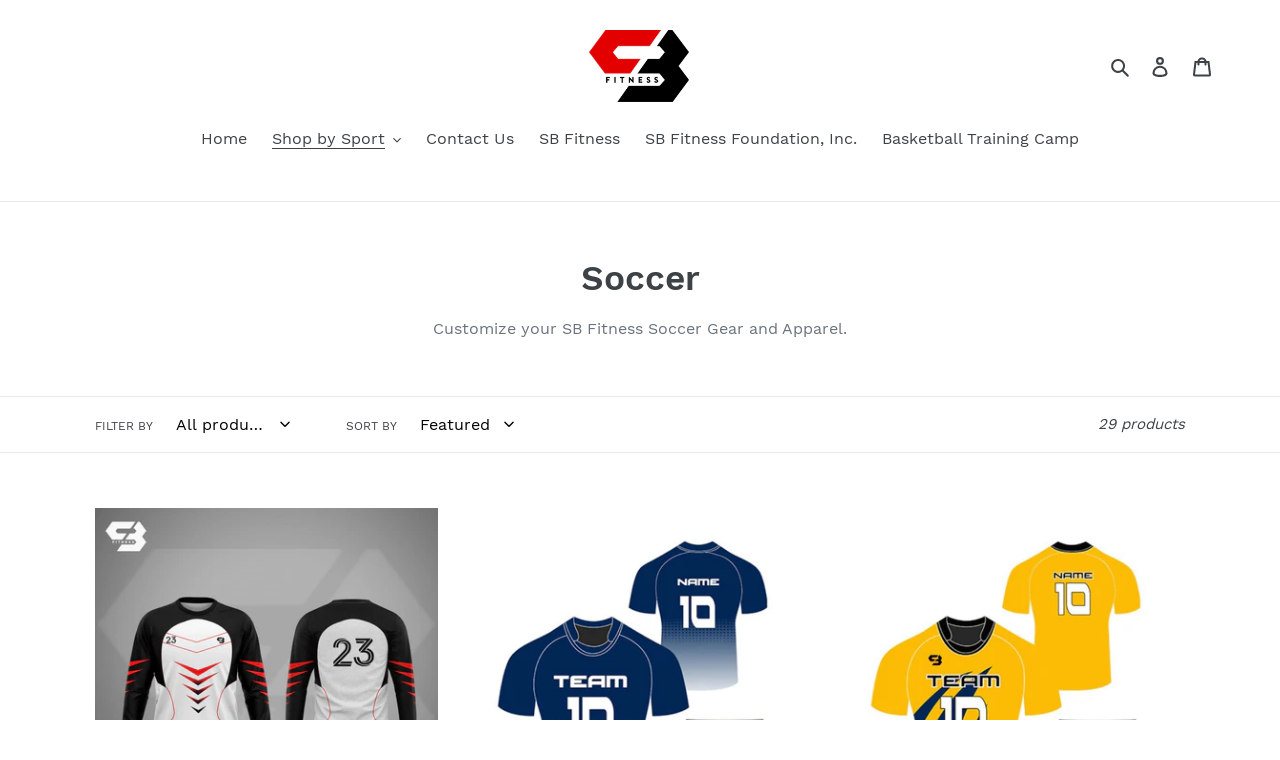

--- FILE ---
content_type: text/html; charset=utf-8
request_url: https://sbfitnessuniforms.com/collections/soccer
body_size: 22151
content:
<!doctype html>
<html class="no-js" lang="en">
<head>
  <meta charset="utf-8">
  <meta http-equiv="X-UA-Compatible" content="IE=edge,chrome=1">
  <meta name="viewport" content="width=device-width,initial-scale=1">
  <meta name="theme-color" content="#e30000">
  <link rel="canonical" href="https://sbfitnessuniforms.com/collections/soccer">
  
      <script>
    (function () {
        function getCheckoutButtons() {
            return Array.from(document.querySelectorAll('[name=checkout], [href*=checkout]:not([href*=\'/tools/checkout/front_end/login\']), [action*=checkout] [type=submit], [onclick*=checkout], .additional-checkout-button:not(.additional-checkout-button--apple-pay)'));
        }

        function getCart(callback) {
          var xhr = new XMLHttpRequest();
          xhr.open('GET', '/cart.json', true);
          xhr.setRequestHeader('Accept', 'application/json');
          xhr.setRequestHeader('Content-Type', 'application/json');
		  xhr.onreadystatechange = function() {
              if (this.readyState === XMLHttpRequest.DONE && this.status === 200 && callback) {
                  callback(JSON.parse(xhr.responseText));
              }
          }
          
          
          xhr.send();
        }

        function variantsToHave(item) {
            return item.properties && item.properties['_configurationVariants'] && JSON.parse(item.properties['_configurationVariants']) || [];
        }

        function handleQty(qty, variants) {
            return [].concat.apply([], Array(qty).fill(variants));
        }

        function getVariants(items) {
            return items.reduce((acc, val) => acc.concat(val), []).reduce(function (acc, variant) {
                acc[variant] = (acc[variant] || 0) + 1;
                return acc;
            }, {});
        }

        function diff(toHave, current) {
            return Object.keys(toHave).reduce(function (acc, item) {
                acc[item] = toHave[item] - (current[item] || 0);
                return acc;
            }, {});
        }

        function nonZeroQty(cartDiff) {
            return Object.keys(cartDiff).reduce(function (acc, item) {
                if (cartDiff[item]) {
                    acc[item] = cartDiff[item];
                }

                return acc;
            }, {});
        }

        function zeroQty(cartDiff) {
            return Object.keys(cartDiff).reduce(function (acc, item) {
                if (cartDiff[item] === 0) {
                    acc[item] = cartDiff[item];
                }

                return acc;
            }, {});
        }

        function asCartUpdate(cartDiff) {
            return {
                updates: cartDiff
            };
        }

        function updateCart(toUpdate, callback) {
          var xhr = new XMLHttpRequest();
          xhr.open('POST', '/cart/update.js', true);
          xhr.setRequestHeader('Accept', 'application/json');
          xhr.setRequestHeader('Content-Type', 'application/json');
		  xhr.onreadystatechange = function() {
              if (this.readyState === XMLHttpRequest.DONE && this.status === 200 && callback) {
                  callback();
              }
          }
          
          
          xhr.send(JSON.stringify(toUpdate));
        }

        function toUpdate(cart) {
            var variants = getVariants(cart.items.map(function (item) {
                return handleQty(item.quantity, variantsToHave(item));
            }));
            var currentVariants = cart.items.filter(function (item) {
                return Object.keys(variants).map(function (id) {
                    return Number.parseInt(id);
                }).includes(item.id);
            }).reduce(function (acc, item) {
                acc[item.id] = item.quantity;
                return acc;
            }, {});

            return diff(variants, currentVariants);
        }

        function needUpdate(update) {
            return Object.keys(update.updates).length > 0;
        }

        function needReload() {
            window.location.reload(false);
        }

        document.addEventListener('DOMContentLoaded', function () {
            getCheckoutButtons().forEach(function (button) {
                var zakekeHandled = false;
                button.addEventListener('click', function (e) {
                    if (zakekeHandled) {
                        return;
                    }

                    e.preventDefault();
                    getCart(function(cart) {
                        var cartUpdate = asCartUpdate(nonZeroQty(toUpdate(cart)));
                        if (needUpdate(cartUpdate)) {
                            updateCart(cartUpdate, function () {
                                zakekeHandled = true;
                                e.target.click();
                            });
                        } else {
                        	zakekeHandled = true;
                            e.target.click();
                        }
                    });
                });
            });
        });

      
      if (!window.location.pathname.includes('/cart')) {
        getCart(function(cart) {
          var cartUpdate = asCartUpdate(nonZeroQty(toUpdate(cart)));
          if (needUpdate(cartUpdate)) {
            updateCart(cartUpdate);
          }
        });
      } else {
        getCart(function (cart) {
            var cartUpdate = asCartUpdate(zeroQty(toUpdate(cart)));
            if (needUpdate(cartUpdate)) {
                updateCart(cartUpdate, needReload);
            }
        });
      }
    })();
    </script><title>Soccer
&ndash; SB Fitness Custom Apparel</title><meta name="description" content="Customize your SB Fitness Soccer Gear and Apparel."><!-- /snippets/social-meta-tags.liquid -->




<meta property="og:site_name" content="SB Fitness Custom Apparel">
<meta property="og:url" content="https://sbfitnessuniforms.com/collections/soccer">
<meta property="og:title" content="Soccer">
<meta property="og:type" content="product.group">
<meta property="og:description" content="Customize your SB Fitness Soccer Gear and Apparel.">





  <meta name="twitter:site" content="@SBFitLLC">

<meta name="twitter:card" content="summary_large_image">
<meta name="twitter:title" content="Soccer">
<meta name="twitter:description" content="Customize your SB Fitness Soccer Gear and Apparel.">


  <link href="//sbfitnessuniforms.com/cdn/shop/t/1/assets/theme.scss.css?v=175023457490590322491750456708" rel="stylesheet" type="text/css" media="all" />

  <script>
    var theme = {
      breakpoints: {
        medium: 750,
        large: 990,
        widescreen: 1400
      },
      strings: {
        addToCart: "Add to cart",
        soldOut: "Sold out",
        unavailable: "Unavailable",
        regularPrice: "Regular price",
        salePrice: "Sale price",
        sale: "Sale",
        fromLowestPrice: "from [price]",
        vendor: "Vendor",
        showMore: "Show More",
        showLess: "Show Less",
        searchFor: "Search for",
        addressError: "Error looking up that address",
        addressNoResults: "No results for that address",
        addressQueryLimit: "You have exceeded the Google API usage limit. Consider upgrading to a \u003ca href=\"https:\/\/developers.google.com\/maps\/premium\/usage-limits\"\u003ePremium Plan\u003c\/a\u003e.",
        authError: "There was a problem authenticating your Google Maps account.",
        newWindow: "Opens in a new window.",
        external: "Opens external website.",
        newWindowExternal: "Opens external website in a new window.",
        removeLabel: "Remove [product]",
        update: "Update",
        quantity: "Quantity",
        discountedTotal: "Discounted total",
        regularTotal: "Regular total",
        priceColumn: "See Price column for discount details.",
        quantityMinimumMessage: "Quantity must be 1 or more",
        cartError: "There was an error while updating your cart. Please try again.",
        removedItemMessage: "Removed \u003cspan class=\"cart__removed-product-details\"\u003e([quantity]) [link]\u003c\/span\u003e from your cart.",
        unitPrice: "Unit price",
        unitPriceSeparator: "per",
        oneCartCount: "1 item",
        otherCartCount: "[count] items",
        quantityLabel: "Quantity: [count]",
        products: "Products",
        loading: "Loading",
        number_of_results: "[result_number] of [results_count]",
        number_of_results_found: "[results_count] results found",
        one_result_found: "1 result found"
      },
      moneyFormat: "${{amount}}",
      moneyFormatWithCurrency: "${{amount}} USD",
      settings: {
        predictiveSearchEnabled: true,
        predictiveSearchShowPrice: false,
        predictiveSearchShowVendor: false
      }
    }

    document.documentElement.className = document.documentElement.className.replace('no-js', 'js');
  </script><script src="//sbfitnessuniforms.com/cdn/shop/t/1/assets/lazysizes.js?v=94224023136283657951581361947" async="async"></script>
  <script src="//sbfitnessuniforms.com/cdn/shop/t/1/assets/vendor.js?v=85833464202832145531581361949" defer="defer"></script>
  <script src="//sbfitnessuniforms.com/cdn/shop/t/1/assets/theme.js?v=119588253000287256331581361948" defer="defer"></script>

  <script>window.performance && window.performance.mark && window.performance.mark('shopify.content_for_header.start');</script><meta id="shopify-digital-wallet" name="shopify-digital-wallet" content="/32409157765/digital_wallets/dialog">
<link rel="alternate" type="application/atom+xml" title="Feed" href="/collections/soccer.atom" />
<link rel="next" href="/collections/soccer?page=2">
<link rel="alternate" type="application/json+oembed" href="https://sbfitnessuniforms.com/collections/soccer.oembed">
<script async="async" src="/checkouts/internal/preloads.js?locale=en-US"></script>
<script id="shopify-features" type="application/json">{"accessToken":"5ec50bc9fb588397753a7d8817435f30","betas":["rich-media-storefront-analytics"],"domain":"sbfitnessuniforms.com","predictiveSearch":true,"shopId":32409157765,"locale":"en"}</script>
<script>var Shopify = Shopify || {};
Shopify.shop = "sb-fitness-custom-apparel.myshopify.com";
Shopify.locale = "en";
Shopify.currency = {"active":"USD","rate":"1.0"};
Shopify.country = "US";
Shopify.theme = {"name":"Debut","id":87521329285,"schema_name":"Debut","schema_version":"16.3.0","theme_store_id":796,"role":"main"};
Shopify.theme.handle = "null";
Shopify.theme.style = {"id":null,"handle":null};
Shopify.cdnHost = "sbfitnessuniforms.com/cdn";
Shopify.routes = Shopify.routes || {};
Shopify.routes.root = "/";</script>
<script type="module">!function(o){(o.Shopify=o.Shopify||{}).modules=!0}(window);</script>
<script>!function(o){function n(){var o=[];function n(){o.push(Array.prototype.slice.apply(arguments))}return n.q=o,n}var t=o.Shopify=o.Shopify||{};t.loadFeatures=n(),t.autoloadFeatures=n()}(window);</script>
<script id="shop-js-analytics" type="application/json">{"pageType":"collection"}</script>
<script defer="defer" async type="module" src="//sbfitnessuniforms.com/cdn/shopifycloud/shop-js/modules/v2/client.init-shop-cart-sync_BT-GjEfc.en.esm.js"></script>
<script defer="defer" async type="module" src="//sbfitnessuniforms.com/cdn/shopifycloud/shop-js/modules/v2/chunk.common_D58fp_Oc.esm.js"></script>
<script defer="defer" async type="module" src="//sbfitnessuniforms.com/cdn/shopifycloud/shop-js/modules/v2/chunk.modal_xMitdFEc.esm.js"></script>
<script type="module">
  await import("//sbfitnessuniforms.com/cdn/shopifycloud/shop-js/modules/v2/client.init-shop-cart-sync_BT-GjEfc.en.esm.js");
await import("//sbfitnessuniforms.com/cdn/shopifycloud/shop-js/modules/v2/chunk.common_D58fp_Oc.esm.js");
await import("//sbfitnessuniforms.com/cdn/shopifycloud/shop-js/modules/v2/chunk.modal_xMitdFEc.esm.js");

  window.Shopify.SignInWithShop?.initShopCartSync?.({"fedCMEnabled":true,"windoidEnabled":true});

</script>
<script>(function() {
  var isLoaded = false;
  function asyncLoad() {
    if (isLoaded) return;
    isLoaded = true;
    var urls = ["https:\/\/portal.zakeke.com\/Scripts\/integration\/shopify\/product.js?shop=sb-fitness-custom-apparel.myshopify.com"];
    for (var i = 0; i < urls.length; i++) {
      var s = document.createElement('script');
      s.type = 'text/javascript';
      s.async = true;
      s.src = urls[i];
      var x = document.getElementsByTagName('script')[0];
      x.parentNode.insertBefore(s, x);
    }
  };
  if(window.attachEvent) {
    window.attachEvent('onload', asyncLoad);
  } else {
    window.addEventListener('load', asyncLoad, false);
  }
})();</script>
<script id="__st">var __st={"a":32409157765,"offset":-18000,"reqid":"76d1fe7c-b594-4768-b31b-7fe192b72c19-1769064545","pageurl":"sbfitnessuniforms.com\/collections\/soccer","u":"9e1dba4dc046","p":"collection","rtyp":"collection","rid":168624291973};</script>
<script>window.ShopifyPaypalV4VisibilityTracking = true;</script>
<script id="captcha-bootstrap">!function(){'use strict';const t='contact',e='account',n='new_comment',o=[[t,t],['blogs',n],['comments',n],[t,'customer']],c=[[e,'customer_login'],[e,'guest_login'],[e,'recover_customer_password'],[e,'create_customer']],r=t=>t.map((([t,e])=>`form[action*='/${t}']:not([data-nocaptcha='true']) input[name='form_type'][value='${e}']`)).join(','),a=t=>()=>t?[...document.querySelectorAll(t)].map((t=>t.form)):[];function s(){const t=[...o],e=r(t);return a(e)}const i='password',u='form_key',d=['recaptcha-v3-token','g-recaptcha-response','h-captcha-response',i],f=()=>{try{return window.sessionStorage}catch{return}},m='__shopify_v',_=t=>t.elements[u];function p(t,e,n=!1){try{const o=window.sessionStorage,c=JSON.parse(o.getItem(e)),{data:r}=function(t){const{data:e,action:n}=t;return t[m]||n?{data:e,action:n}:{data:t,action:n}}(c);for(const[e,n]of Object.entries(r))t.elements[e]&&(t.elements[e].value=n);n&&o.removeItem(e)}catch(o){console.error('form repopulation failed',{error:o})}}const l='form_type',E='cptcha';function T(t){t.dataset[E]=!0}const w=window,h=w.document,L='Shopify',v='ce_forms',y='captcha';let A=!1;((t,e)=>{const n=(g='f06e6c50-85a8-45c8-87d0-21a2b65856fe',I='https://cdn.shopify.com/shopifycloud/storefront-forms-hcaptcha/ce_storefront_forms_captcha_hcaptcha.v1.5.2.iife.js',D={infoText:'Protected by hCaptcha',privacyText:'Privacy',termsText:'Terms'},(t,e,n)=>{const o=w[L][v],c=o.bindForm;if(c)return c(t,g,e,D).then(n);var r;o.q.push([[t,g,e,D],n]),r=I,A||(h.body.append(Object.assign(h.createElement('script'),{id:'captcha-provider',async:!0,src:r})),A=!0)});var g,I,D;w[L]=w[L]||{},w[L][v]=w[L][v]||{},w[L][v].q=[],w[L][y]=w[L][y]||{},w[L][y].protect=function(t,e){n(t,void 0,e),T(t)},Object.freeze(w[L][y]),function(t,e,n,w,h,L){const[v,y,A,g]=function(t,e,n){const i=e?o:[],u=t?c:[],d=[...i,...u],f=r(d),m=r(i),_=r(d.filter((([t,e])=>n.includes(e))));return[a(f),a(m),a(_),s()]}(w,h,L),I=t=>{const e=t.target;return e instanceof HTMLFormElement?e:e&&e.form},D=t=>v().includes(t);t.addEventListener('submit',(t=>{const e=I(t);if(!e)return;const n=D(e)&&!e.dataset.hcaptchaBound&&!e.dataset.recaptchaBound,o=_(e),c=g().includes(e)&&(!o||!o.value);(n||c)&&t.preventDefault(),c&&!n&&(function(t){try{if(!f())return;!function(t){const e=f();if(!e)return;const n=_(t);if(!n)return;const o=n.value;o&&e.removeItem(o)}(t);const e=Array.from(Array(32),(()=>Math.random().toString(36)[2])).join('');!function(t,e){_(t)||t.append(Object.assign(document.createElement('input'),{type:'hidden',name:u})),t.elements[u].value=e}(t,e),function(t,e){const n=f();if(!n)return;const o=[...t.querySelectorAll(`input[type='${i}']`)].map((({name:t})=>t)),c=[...d,...o],r={};for(const[a,s]of new FormData(t).entries())c.includes(a)||(r[a]=s);n.setItem(e,JSON.stringify({[m]:1,action:t.action,data:r}))}(t,e)}catch(e){console.error('failed to persist form',e)}}(e),e.submit())}));const S=(t,e)=>{t&&!t.dataset[E]&&(n(t,e.some((e=>e===t))),T(t))};for(const o of['focusin','change'])t.addEventListener(o,(t=>{const e=I(t);D(e)&&S(e,y())}));const B=e.get('form_key'),M=e.get(l),P=B&&M;t.addEventListener('DOMContentLoaded',(()=>{const t=y();if(P)for(const e of t)e.elements[l].value===M&&p(e,B);[...new Set([...A(),...v().filter((t=>'true'===t.dataset.shopifyCaptcha))])].forEach((e=>S(e,t)))}))}(h,new URLSearchParams(w.location.search),n,t,e,['guest_login'])})(!0,!0)}();</script>
<script integrity="sha256-4kQ18oKyAcykRKYeNunJcIwy7WH5gtpwJnB7kiuLZ1E=" data-source-attribution="shopify.loadfeatures" defer="defer" src="//sbfitnessuniforms.com/cdn/shopifycloud/storefront/assets/storefront/load_feature-a0a9edcb.js" crossorigin="anonymous"></script>
<script data-source-attribution="shopify.dynamic_checkout.dynamic.init">var Shopify=Shopify||{};Shopify.PaymentButton=Shopify.PaymentButton||{isStorefrontPortableWallets:!0,init:function(){window.Shopify.PaymentButton.init=function(){};var t=document.createElement("script");t.src="https://sbfitnessuniforms.com/cdn/shopifycloud/portable-wallets/latest/portable-wallets.en.js",t.type="module",document.head.appendChild(t)}};
</script>
<script data-source-attribution="shopify.dynamic_checkout.buyer_consent">
  function portableWalletsHideBuyerConsent(e){var t=document.getElementById("shopify-buyer-consent"),n=document.getElementById("shopify-subscription-policy-button");t&&n&&(t.classList.add("hidden"),t.setAttribute("aria-hidden","true"),n.removeEventListener("click",e))}function portableWalletsShowBuyerConsent(e){var t=document.getElementById("shopify-buyer-consent"),n=document.getElementById("shopify-subscription-policy-button");t&&n&&(t.classList.remove("hidden"),t.removeAttribute("aria-hidden"),n.addEventListener("click",e))}window.Shopify?.PaymentButton&&(window.Shopify.PaymentButton.hideBuyerConsent=portableWalletsHideBuyerConsent,window.Shopify.PaymentButton.showBuyerConsent=portableWalletsShowBuyerConsent);
</script>
<script data-source-attribution="shopify.dynamic_checkout.cart.bootstrap">document.addEventListener("DOMContentLoaded",(function(){function t(){return document.querySelector("shopify-accelerated-checkout-cart, shopify-accelerated-checkout")}if(t())Shopify.PaymentButton.init();else{new MutationObserver((function(e,n){t()&&(Shopify.PaymentButton.init(),n.disconnect())})).observe(document.body,{childList:!0,subtree:!0})}}));
</script>

<script>window.performance && window.performance.mark && window.performance.mark('shopify.content_for_header.end');</script>
<script src="https://cdn.shopify.com/extensions/19689677-6488-4a31-adf3-fcf4359c5fd9/forms-2295/assets/shopify-forms-loader.js" type="text/javascript" defer="defer"></script>
<meta property="og:image" content="https://cdn.shopify.com/s/files/1/0324/0915/7765/files/sb.png?height=628&pad_color=fff&v=1614297288&width=1200" />
<meta property="og:image:secure_url" content="https://cdn.shopify.com/s/files/1/0324/0915/7765/files/sb.png?height=628&pad_color=fff&v=1614297288&width=1200" />
<meta property="og:image:width" content="1200" />
<meta property="og:image:height" content="628" />
<link href="https://monorail-edge.shopifysvc.com" rel="dns-prefetch">
<script>(function(){if ("sendBeacon" in navigator && "performance" in window) {try {var session_token_from_headers = performance.getEntriesByType('navigation')[0].serverTiming.find(x => x.name == '_s').description;} catch {var session_token_from_headers = undefined;}var session_cookie_matches = document.cookie.match(/_shopify_s=([^;]*)/);var session_token_from_cookie = session_cookie_matches && session_cookie_matches.length === 2 ? session_cookie_matches[1] : "";var session_token = session_token_from_headers || session_token_from_cookie || "";function handle_abandonment_event(e) {var entries = performance.getEntries().filter(function(entry) {return /monorail-edge.shopifysvc.com/.test(entry.name);});if (!window.abandonment_tracked && entries.length === 0) {window.abandonment_tracked = true;var currentMs = Date.now();var navigation_start = performance.timing.navigationStart;var payload = {shop_id: 32409157765,url: window.location.href,navigation_start,duration: currentMs - navigation_start,session_token,page_type: "collection"};window.navigator.sendBeacon("https://monorail-edge.shopifysvc.com/v1/produce", JSON.stringify({schema_id: "online_store_buyer_site_abandonment/1.1",payload: payload,metadata: {event_created_at_ms: currentMs,event_sent_at_ms: currentMs}}));}}window.addEventListener('pagehide', handle_abandonment_event);}}());</script>
<script id="web-pixels-manager-setup">(function e(e,d,r,n,o){if(void 0===o&&(o={}),!Boolean(null===(a=null===(i=window.Shopify)||void 0===i?void 0:i.analytics)||void 0===a?void 0:a.replayQueue)){var i,a;window.Shopify=window.Shopify||{};var t=window.Shopify;t.analytics=t.analytics||{};var s=t.analytics;s.replayQueue=[],s.publish=function(e,d,r){return s.replayQueue.push([e,d,r]),!0};try{self.performance.mark("wpm:start")}catch(e){}var l=function(){var e={modern:/Edge?\/(1{2}[4-9]|1[2-9]\d|[2-9]\d{2}|\d{4,})\.\d+(\.\d+|)|Firefox\/(1{2}[4-9]|1[2-9]\d|[2-9]\d{2}|\d{4,})\.\d+(\.\d+|)|Chrom(ium|e)\/(9{2}|\d{3,})\.\d+(\.\d+|)|(Maci|X1{2}).+ Version\/(15\.\d+|(1[6-9]|[2-9]\d|\d{3,})\.\d+)([,.]\d+|)( \(\w+\)|)( Mobile\/\w+|) Safari\/|Chrome.+OPR\/(9{2}|\d{3,})\.\d+\.\d+|(CPU[ +]OS|iPhone[ +]OS|CPU[ +]iPhone|CPU IPhone OS|CPU iPad OS)[ +]+(15[._]\d+|(1[6-9]|[2-9]\d|\d{3,})[._]\d+)([._]\d+|)|Android:?[ /-](13[3-9]|1[4-9]\d|[2-9]\d{2}|\d{4,})(\.\d+|)(\.\d+|)|Android.+Firefox\/(13[5-9]|1[4-9]\d|[2-9]\d{2}|\d{4,})\.\d+(\.\d+|)|Android.+Chrom(ium|e)\/(13[3-9]|1[4-9]\d|[2-9]\d{2}|\d{4,})\.\d+(\.\d+|)|SamsungBrowser\/([2-9]\d|\d{3,})\.\d+/,legacy:/Edge?\/(1[6-9]|[2-9]\d|\d{3,})\.\d+(\.\d+|)|Firefox\/(5[4-9]|[6-9]\d|\d{3,})\.\d+(\.\d+|)|Chrom(ium|e)\/(5[1-9]|[6-9]\d|\d{3,})\.\d+(\.\d+|)([\d.]+$|.*Safari\/(?![\d.]+ Edge\/[\d.]+$))|(Maci|X1{2}).+ Version\/(10\.\d+|(1[1-9]|[2-9]\d|\d{3,})\.\d+)([,.]\d+|)( \(\w+\)|)( Mobile\/\w+|) Safari\/|Chrome.+OPR\/(3[89]|[4-9]\d|\d{3,})\.\d+\.\d+|(CPU[ +]OS|iPhone[ +]OS|CPU[ +]iPhone|CPU IPhone OS|CPU iPad OS)[ +]+(10[._]\d+|(1[1-9]|[2-9]\d|\d{3,})[._]\d+)([._]\d+|)|Android:?[ /-](13[3-9]|1[4-9]\d|[2-9]\d{2}|\d{4,})(\.\d+|)(\.\d+|)|Mobile Safari.+OPR\/([89]\d|\d{3,})\.\d+\.\d+|Android.+Firefox\/(13[5-9]|1[4-9]\d|[2-9]\d{2}|\d{4,})\.\d+(\.\d+|)|Android.+Chrom(ium|e)\/(13[3-9]|1[4-9]\d|[2-9]\d{2}|\d{4,})\.\d+(\.\d+|)|Android.+(UC? ?Browser|UCWEB|U3)[ /]?(15\.([5-9]|\d{2,})|(1[6-9]|[2-9]\d|\d{3,})\.\d+)\.\d+|SamsungBrowser\/(5\.\d+|([6-9]|\d{2,})\.\d+)|Android.+MQ{2}Browser\/(14(\.(9|\d{2,})|)|(1[5-9]|[2-9]\d|\d{3,})(\.\d+|))(\.\d+|)|K[Aa][Ii]OS\/(3\.\d+|([4-9]|\d{2,})\.\d+)(\.\d+|)/},d=e.modern,r=e.legacy,n=navigator.userAgent;return n.match(d)?"modern":n.match(r)?"legacy":"unknown"}(),u="modern"===l?"modern":"legacy",c=(null!=n?n:{modern:"",legacy:""})[u],f=function(e){return[e.baseUrl,"/wpm","/b",e.hashVersion,"modern"===e.buildTarget?"m":"l",".js"].join("")}({baseUrl:d,hashVersion:r,buildTarget:u}),m=function(e){var d=e.version,r=e.bundleTarget,n=e.surface,o=e.pageUrl,i=e.monorailEndpoint;return{emit:function(e){var a=e.status,t=e.errorMsg,s=(new Date).getTime(),l=JSON.stringify({metadata:{event_sent_at_ms:s},events:[{schema_id:"web_pixels_manager_load/3.1",payload:{version:d,bundle_target:r,page_url:o,status:a,surface:n,error_msg:t},metadata:{event_created_at_ms:s}}]});if(!i)return console&&console.warn&&console.warn("[Web Pixels Manager] No Monorail endpoint provided, skipping logging."),!1;try{return self.navigator.sendBeacon.bind(self.navigator)(i,l)}catch(e){}var u=new XMLHttpRequest;try{return u.open("POST",i,!0),u.setRequestHeader("Content-Type","text/plain"),u.send(l),!0}catch(e){return console&&console.warn&&console.warn("[Web Pixels Manager] Got an unhandled error while logging to Monorail."),!1}}}}({version:r,bundleTarget:l,surface:e.surface,pageUrl:self.location.href,monorailEndpoint:e.monorailEndpoint});try{o.browserTarget=l,function(e){var d=e.src,r=e.async,n=void 0===r||r,o=e.onload,i=e.onerror,a=e.sri,t=e.scriptDataAttributes,s=void 0===t?{}:t,l=document.createElement("script"),u=document.querySelector("head"),c=document.querySelector("body");if(l.async=n,l.src=d,a&&(l.integrity=a,l.crossOrigin="anonymous"),s)for(var f in s)if(Object.prototype.hasOwnProperty.call(s,f))try{l.dataset[f]=s[f]}catch(e){}if(o&&l.addEventListener("load",o),i&&l.addEventListener("error",i),u)u.appendChild(l);else{if(!c)throw new Error("Did not find a head or body element to append the script");c.appendChild(l)}}({src:f,async:!0,onload:function(){if(!function(){var e,d;return Boolean(null===(d=null===(e=window.Shopify)||void 0===e?void 0:e.analytics)||void 0===d?void 0:d.initialized)}()){var d=window.webPixelsManager.init(e)||void 0;if(d){var r=window.Shopify.analytics;r.replayQueue.forEach((function(e){var r=e[0],n=e[1],o=e[2];d.publishCustomEvent(r,n,o)})),r.replayQueue=[],r.publish=d.publishCustomEvent,r.visitor=d.visitor,r.initialized=!0}}},onerror:function(){return m.emit({status:"failed",errorMsg:"".concat(f," has failed to load")})},sri:function(e){var d=/^sha384-[A-Za-z0-9+/=]+$/;return"string"==typeof e&&d.test(e)}(c)?c:"",scriptDataAttributes:o}),m.emit({status:"loading"})}catch(e){m.emit({status:"failed",errorMsg:(null==e?void 0:e.message)||"Unknown error"})}}})({shopId: 32409157765,storefrontBaseUrl: "https://sbfitnessuniforms.com",extensionsBaseUrl: "https://extensions.shopifycdn.com/cdn/shopifycloud/web-pixels-manager",monorailEndpoint: "https://monorail-edge.shopifysvc.com/unstable/produce_batch",surface: "storefront-renderer",enabledBetaFlags: ["2dca8a86"],webPixelsConfigList: [{"id":"69173428","eventPayloadVersion":"v1","runtimeContext":"LAX","scriptVersion":"1","type":"CUSTOM","privacyPurposes":["ANALYTICS"],"name":"Google Analytics tag (migrated)"},{"id":"shopify-app-pixel","configuration":"{}","eventPayloadVersion":"v1","runtimeContext":"STRICT","scriptVersion":"0450","apiClientId":"shopify-pixel","type":"APP","privacyPurposes":["ANALYTICS","MARKETING"]},{"id":"shopify-custom-pixel","eventPayloadVersion":"v1","runtimeContext":"LAX","scriptVersion":"0450","apiClientId":"shopify-pixel","type":"CUSTOM","privacyPurposes":["ANALYTICS","MARKETING"]}],isMerchantRequest: false,initData: {"shop":{"name":"SB Fitness Custom Apparel","paymentSettings":{"currencyCode":"USD"},"myshopifyDomain":"sb-fitness-custom-apparel.myshopify.com","countryCode":"US","storefrontUrl":"https:\/\/sbfitnessuniforms.com"},"customer":null,"cart":null,"checkout":null,"productVariants":[],"purchasingCompany":null},},"https://sbfitnessuniforms.com/cdn","fcfee988w5aeb613cpc8e4bc33m6693e112",{"modern":"","legacy":""},{"shopId":"32409157765","storefrontBaseUrl":"https:\/\/sbfitnessuniforms.com","extensionBaseUrl":"https:\/\/extensions.shopifycdn.com\/cdn\/shopifycloud\/web-pixels-manager","surface":"storefront-renderer","enabledBetaFlags":"[\"2dca8a86\"]","isMerchantRequest":"false","hashVersion":"fcfee988w5aeb613cpc8e4bc33m6693e112","publish":"custom","events":"[[\"page_viewed\",{}],[\"collection_viewed\",{\"collection\":{\"id\":\"168624291973\",\"title\":\"Soccer\",\"productVariants\":[{\"price\":{\"amount\":0.0,\"currencyCode\":\"USD\"},\"product\":{\"title\":\"CUSTOM SOCCER JERSEYS\",\"vendor\":\"SB Fitness Custom Apparel\",\"id\":\"7914291691700\",\"untranslatedTitle\":\"CUSTOM SOCCER JERSEYS\",\"url\":\"\/products\/custom-soccer-jerseys\",\"type\":\"\"},\"id\":\"43810737815732\",\"image\":{\"src\":\"\/\/sbfitnessuniforms.com\/cdn\/shop\/files\/1f302d41-72ed-4df5-806a-b5d3b2586e27.jpg?v=1737649262\"},\"sku\":\"\",\"title\":\"Default Title\",\"untranslatedTitle\":\"Default Title\"},{\"price\":{\"amount\":0.0,\"currencyCode\":\"USD\"},\"product\":{\"title\":\"CUSTOM SOCCER JERSEYS\",\"vendor\":\"SB Fitness Custom Apparel\",\"id\":\"7914291953844\",\"untranslatedTitle\":\"CUSTOM SOCCER JERSEYS\",\"url\":\"\/products\/custom-soccer-jerseys-1\",\"type\":\"\"},\"id\":\"43810738405556\",\"image\":{\"src\":\"\/\/sbfitnessuniforms.com\/cdn\/shop\/files\/2da7e129-35ab-4e30-9451-dab90f5cfc19.jpg?v=1737649322\"},\"sku\":\"\",\"title\":\"Default Title\",\"untranslatedTitle\":\"Default Title\"},{\"price\":{\"amount\":0.0,\"currencyCode\":\"USD\"},\"product\":{\"title\":\"CUSTOM SOCCER JERSEYS\",\"vendor\":\"SB Fitness Custom Apparel\",\"id\":\"7914292183220\",\"untranslatedTitle\":\"CUSTOM SOCCER JERSEYS\",\"url\":\"\/products\/custom-soccer-jerseys-2\",\"type\":\"\"},\"id\":\"43810738766004\",\"image\":{\"src\":\"\/\/sbfitnessuniforms.com\/cdn\/shop\/files\/4ec22872-3503-4eaa-904c-3a1c3da0d67c.jpg?v=1737649372\"},\"sku\":\"\",\"title\":\"Default Title\",\"untranslatedTitle\":\"Default Title\"},{\"price\":{\"amount\":0.0,\"currencyCode\":\"USD\"},\"product\":{\"title\":\"CUSTOM SOCCER JERSEYS\",\"vendor\":\"SB Fitness Custom Apparel\",\"id\":\"7914292347060\",\"untranslatedTitle\":\"CUSTOM SOCCER JERSEYS\",\"url\":\"\/products\/custom-soccer-jerseys-3\",\"type\":\"\"},\"id\":\"43810739060916\",\"image\":{\"src\":\"\/\/sbfitnessuniforms.com\/cdn\/shop\/files\/20e44285-d180-4699-9985-f3621d2da712.jpg?v=1737649417\"},\"sku\":\"\",\"title\":\"Default Title\",\"untranslatedTitle\":\"Default Title\"},{\"price\":{\"amount\":0.0,\"currencyCode\":\"USD\"},\"product\":{\"title\":\"CUSTOM SOCCER JERSEYS\",\"vendor\":\"SB Fitness Custom Apparel\",\"id\":\"7914292641972\",\"untranslatedTitle\":\"CUSTOM SOCCER JERSEYS\",\"url\":\"\/products\/custom-soccer-jerseys-4\",\"type\":\"\"},\"id\":\"43810739716276\",\"image\":{\"src\":\"\/\/sbfitnessuniforms.com\/cdn\/shop\/files\/37a68819-2437-4742-9409-66b80751fe72.jpg?v=1737649542\"},\"sku\":\"\",\"title\":\"Default Title\",\"untranslatedTitle\":\"Default Title\"},{\"price\":{\"amount\":0.0,\"currencyCode\":\"USD\"},\"product\":{\"title\":\"CUSTOM SOCCER JERSEYS\",\"vendor\":\"SB Fitness Custom Apparel\",\"id\":\"7914292773044\",\"untranslatedTitle\":\"CUSTOM SOCCER JERSEYS\",\"url\":\"\/products\/custom-soccer-jerseys-5\",\"type\":\"\"},\"id\":\"43810740043956\",\"image\":{\"src\":\"\/\/sbfitnessuniforms.com\/cdn\/shop\/files\/73bac6d6-2486-4c27-9793-262d21dd8988.jpg?v=1737649598\"},\"sku\":\"\",\"title\":\"Default Title\",\"untranslatedTitle\":\"Default Title\"},{\"price\":{\"amount\":0.0,\"currencyCode\":\"USD\"},\"product\":{\"title\":\"CUSTOM SOCCER JERSEYS\",\"vendor\":\"SB Fitness Custom Apparel\",\"id\":\"7914292871348\",\"untranslatedTitle\":\"CUSTOM SOCCER JERSEYS\",\"url\":\"\/products\/custom-soccer-jerseys-6\",\"type\":\"\"},\"id\":\"43810740404404\",\"image\":{\"src\":\"\/\/sbfitnessuniforms.com\/cdn\/shop\/files\/84e66895-0f92-4b0d-91a2-ecc53a56a632.jpg?v=1737649639\"},\"sku\":\"\",\"title\":\"Default Title\",\"untranslatedTitle\":\"Default Title\"},{\"price\":{\"amount\":0.0,\"currencyCode\":\"USD\"},\"product\":{\"title\":\"CUSTOM SOCCER JERSEYS\",\"vendor\":\"SB Fitness Custom Apparel\",\"id\":\"7914293067956\",\"untranslatedTitle\":\"CUSTOM SOCCER JERSEYS\",\"url\":\"\/products\/custom-soccer-jerseys-7\",\"type\":\"\"},\"id\":\"43810740699316\",\"image\":{\"src\":\"\/\/sbfitnessuniforms.com\/cdn\/shop\/files\/95b53cc7-3d15-4fa4-b004-7a7a9753f4ec.jpg?v=1737649676\"},\"sku\":\"\",\"title\":\"Default Title\",\"untranslatedTitle\":\"Default Title\"},{\"price\":{\"amount\":0.0,\"currencyCode\":\"USD\"},\"product\":{\"title\":\"CUSTOM SOCCER JERSEYS\",\"vendor\":\"SB Fitness Custom Apparel\",\"id\":\"7914293166260\",\"untranslatedTitle\":\"CUSTOM SOCCER JERSEYS\",\"url\":\"\/products\/custom-soccer-jerseys-8\",\"type\":\"\"},\"id\":\"43810740895924\",\"image\":{\"src\":\"\/\/sbfitnessuniforms.com\/cdn\/shop\/files\/71019d1b-d086-433f-acae-51e8f52844e5.jpg?v=1737649713\"},\"sku\":\"\",\"title\":\"Default Title\",\"untranslatedTitle\":\"Default Title\"},{\"price\":{\"amount\":0.0,\"currencyCode\":\"USD\"},\"product\":{\"title\":\"CUSTOM SOCCER JERSEYS\",\"vendor\":\"SB Fitness Custom Apparel\",\"id\":\"7914293231796\",\"untranslatedTitle\":\"CUSTOM SOCCER JERSEYS\",\"url\":\"\/products\/custom-soccer-jerseys-9\",\"type\":\"\"},\"id\":\"43810741190836\",\"image\":{\"src\":\"\/\/sbfitnessuniforms.com\/cdn\/shop\/files\/ccbba959-1d2c-4e3c-8260-daabc887e62c.jpg?v=1737649749\"},\"sku\":\"\",\"title\":\"Default Title\",\"untranslatedTitle\":\"Default Title\"},{\"price\":{\"amount\":0.0,\"currencyCode\":\"USD\"},\"product\":{\"title\":\"CUSTOM SOCCER JERSEYS\",\"vendor\":\"SB Fitness Custom Apparel\",\"id\":\"7914293362868\",\"untranslatedTitle\":\"CUSTOM SOCCER JERSEYS\",\"url\":\"\/products\/custom-soccer-jerseys-10\",\"type\":\"\"},\"id\":\"43810741911732\",\"image\":{\"src\":\"\/\/sbfitnessuniforms.com\/cdn\/shop\/files\/de45f755-060d-4ead-a012-80918a161354.jpg?v=1737649792\"},\"sku\":\"\",\"title\":\"Default Title\",\"untranslatedTitle\":\"Default Title\"},{\"price\":{\"amount\":0.0,\"currencyCode\":\"USD\"},\"product\":{\"title\":\"CUSTOM SOCCER JERSEYS\",\"vendor\":\"SB Fitness Custom Apparel\",\"id\":\"7914293756084\",\"untranslatedTitle\":\"CUSTOM SOCCER JERSEYS\",\"url\":\"\/products\/custom-soccer-jerseys-11\",\"type\":\"\"},\"id\":\"43810742730932\",\"image\":{\"src\":\"\/\/sbfitnessuniforms.com\/cdn\/shop\/files\/e69c653c-1911-43d3-96f5-18ed41b33dd9.jpg?v=1737649837\"},\"sku\":\"\",\"title\":\"Default Title\",\"untranslatedTitle\":\"Default Title\"},{\"price\":{\"amount\":0.0,\"currencyCode\":\"USD\"},\"product\":{\"title\":\"CUSTOM SOCCER JERSEYS\",\"vendor\":\"SB Fitness Custom Apparel\",\"id\":\"7914293788852\",\"untranslatedTitle\":\"CUSTOM SOCCER JERSEYS\",\"url\":\"\/products\/custom-soccer-jerseys-12\",\"type\":\"\"},\"id\":\"43810742796468\",\"image\":{\"src\":\"\/\/sbfitnessuniforms.com\/cdn\/shop\/files\/e61b7307-2530-40fc-96f5-26ccf5be6032.jpg?v=1737649898\"},\"sku\":\"\",\"title\":\"Default Title\",\"untranslatedTitle\":\"Default Title\"},{\"price\":{\"amount\":0.0,\"currencyCode\":\"USD\"},\"product\":{\"title\":\"SOCCER FOOTBALL-PACKAGE DEAL\",\"vendor\":\"SB Fitness Custom Apparel\",\"id\":\"7914294247604\",\"untranslatedTitle\":\"SOCCER FOOTBALL-PACKAGE DEAL\",\"url\":\"\/products\/soccer-football-package-deal\",\"type\":\"\"},\"id\":\"43810744369332\",\"image\":{\"src\":\"\/\/sbfitnessuniforms.com\/cdn\/shop\/files\/fda0df91-1c49-4079-a79f-c95b49dabe76.jpg?v=1737649978\"},\"sku\":\"\",\"title\":\"Default Title\",\"untranslatedTitle\":\"Default Title\"},{\"price\":{\"amount\":0.0,\"currencyCode\":\"USD\"},\"product\":{\"title\":\"CUSTOM SOCCER JERSEYS\",\"vendor\":\"SB Fitness Custom Apparel\",\"id\":\"7914294444212\",\"untranslatedTitle\":\"CUSTOM SOCCER JERSEYS\",\"url\":\"\/products\/custom-soccer-jerseys-13\",\"type\":\"\"},\"id\":\"43810744795316\",\"image\":{\"src\":\"\/\/sbfitnessuniforms.com\/cdn\/shop\/files\/IMG_8034.jpg?v=1737650094\"},\"sku\":\"\",\"title\":\"Default Title\",\"untranslatedTitle\":\"Default Title\"},{\"price\":{\"amount\":0.0,\"currencyCode\":\"USD\"},\"product\":{\"title\":\"CHICAGO BULLS - SOCCER SHIRT\",\"vendor\":\"SB Fitness Custom Apparel\",\"id\":\"7922424053940\",\"untranslatedTitle\":\"CHICAGO BULLS - SOCCER SHIRT\",\"url\":\"\/products\/chicago-bulls-soccer-shirt\",\"type\":\"\"},\"id\":\"43837289103540\",\"image\":{\"src\":\"\/\/sbfitnessuniforms.com\/cdn\/shop\/files\/CHICAGOBULLSSHIRT.jpg?v=1739909324\"},\"sku\":\"\",\"title\":\"Default Title\",\"untranslatedTitle\":\"Default Title\"},{\"price\":{\"amount\":0.0,\"currencyCode\":\"USD\"},\"product\":{\"title\":\"HALO - SOCCER JERSEY\",\"vendor\":\"SB Fitness Custom Apparel\",\"id\":\"7922424479924\",\"untranslatedTitle\":\"HALO - SOCCER JERSEY\",\"url\":\"\/products\/halo-soccer-jersey\",\"type\":\"\"},\"id\":\"43837289922740\",\"image\":{\"src\":\"\/\/sbfitnessuniforms.com\/cdn\/shop\/files\/HEATSOCCERJERSEY.jpg?v=1739909741\"},\"sku\":\"\",\"title\":\"Default Title\",\"untranslatedTitle\":\"Default Title\"},{\"price\":{\"amount\":0.0,\"currencyCode\":\"USD\"},\"product\":{\"title\":\"SB FITNESS BLACK - SOCCER SHIRT\",\"vendor\":\"SB Fitness Custom Apparel\",\"id\":\"7923132268724\",\"untranslatedTitle\":\"SB FITNESS BLACK - SOCCER SHIRT\",\"url\":\"\/products\/sb-fitness-black-soccer-shirt\",\"type\":\"\"},\"id\":\"43839077286068\",\"image\":{\"src\":\"\/\/sbfitnessuniforms.com\/cdn\/shop\/files\/SBBLACKT-SHIRT.jpg?v=1739985899\"},\"sku\":\"\",\"title\":\"Default Title\",\"untranslatedTitle\":\"Default Title\"},{\"price\":{\"amount\":0.0,\"currencyCode\":\"USD\"},\"product\":{\"title\":\"SB FITNESS BLUE\/GREEN - SOCCER SHIRT\",\"vendor\":\"SB Fitness Custom Apparel\",\"id\":\"7922425790644\",\"untranslatedTitle\":\"SB FITNESS BLUE\/GREEN - SOCCER SHIRT\",\"url\":\"\/products\/sb-fitness-blue-green-dry-fit\",\"type\":\"\"},\"id\":\"43837292511412\",\"image\":{\"src\":\"\/\/sbfitnessuniforms.com\/cdn\/shop\/files\/BLUE_GREENDRYFIT.jpg?v=1739910330\"},\"sku\":\"\",\"title\":\"Default Title\",\"untranslatedTitle\":\"Default Title\"},{\"price\":{\"amount\":0.0,\"currencyCode\":\"USD\"},\"product\":{\"title\":\"SB FITNESS ORANGE\/BLUE - SOCCER SHIRT\",\"vendor\":\"SB Fitness Custom Apparel\",\"id\":\"7922424971444\",\"untranslatedTitle\":\"SB FITNESS ORANGE\/BLUE - SOCCER SHIRT\",\"url\":\"\/products\/sb-fitness-orange-blue-dry-fit-shirt\",\"type\":\"\"},\"id\":\"43837290774708\",\"image\":{\"src\":\"\/\/sbfitnessuniforms.com\/cdn\/shop\/files\/ORANGEBLUESBFITNESSSHIRT.jpg?v=1739910018\"},\"sku\":\"\",\"title\":\"Default Title\",\"untranslatedTitle\":\"Default Title\"},{\"price\":{\"amount\":0.0,\"currencyCode\":\"USD\"},\"product\":{\"title\":\"SB FITNESS RED\/GRAY - SOCCER SHIRT\",\"vendor\":\"SB Fitness Custom Apparel\",\"id\":\"7923132891316\",\"untranslatedTitle\":\"SB FITNESS RED\/GRAY - SOCCER SHIRT\",\"url\":\"\/products\/sb-fitness-red-gray-soccer-shirt\",\"type\":\"Soccer Jersey Top\"},\"id\":\"43839081054388\",\"image\":{\"src\":\"\/\/sbfitnessuniforms.com\/cdn\/shop\/files\/REDGRAYSOCCERSHIRT.jpg?v=1739986114\"},\"sku\":\"\",\"title\":\"Default Title\",\"untranslatedTitle\":\"Default Title\"},{\"price\":{\"amount\":0.0,\"currencyCode\":\"USD\"},\"product\":{\"title\":\"VIPER GREEN - SOCCER SHIRT\",\"vendor\":\"SB Fitness Custom Apparel\",\"id\":\"7923975618740\",\"untranslatedTitle\":\"VIPER GREEN - SOCCER SHIRT\",\"url\":\"\/products\/viper-green-soccer-shirt\",\"type\":\"\"},\"id\":\"43842356019380\",\"image\":{\"src\":\"\/\/sbfitnessuniforms.com\/cdn\/shop\/files\/VIPERGREENSOCCER.jpg?v=1740173199\"},\"sku\":\"\",\"title\":\"Default Title\",\"untranslatedTitle\":\"Default Title\"},{\"price\":{\"amount\":0.0,\"currencyCode\":\"USD\"},\"product\":{\"title\":\"PIRATES YELLOW - SOCCER SHIRT\",\"vendor\":\"SB Fitness Custom Apparel\",\"id\":\"7923975717044\",\"untranslatedTitle\":\"PIRATES YELLOW - SOCCER SHIRT\",\"url\":\"\/products\/pirates-yellow-soccer-shirt\",\"type\":\"\"},\"id\":\"43842356183220\",\"image\":{\"src\":\"\/\/sbfitnessuniforms.com\/cdn\/shop\/files\/PIRATESYELLOWSOCCER.jpg?v=1740173245\"},\"sku\":\"\",\"title\":\"Default Title\",\"untranslatedTitle\":\"Default Title\"},{\"price\":{\"amount\":0.0,\"currencyCode\":\"USD\"},\"product\":{\"title\":\"STALLIONS GOLD - SOCCER SHIRT\",\"vendor\":\"SB Fitness Custom Apparel\",\"id\":\"7923975880884\",\"untranslatedTitle\":\"STALLIONS GOLD - SOCCER SHIRT\",\"url\":\"\/products\/stallions-gold-soccer-shirt\",\"type\":\"\"},\"id\":\"43842356445364\",\"image\":{\"src\":\"\/\/sbfitnessuniforms.com\/cdn\/shop\/files\/STALLIONSGOLDSOCCER.jpg?v=1740173302\"},\"sku\":\"\",\"title\":\"Default Title\",\"untranslatedTitle\":\"Default Title\"}]}}]]"});</script><script>
  window.ShopifyAnalytics = window.ShopifyAnalytics || {};
  window.ShopifyAnalytics.meta = window.ShopifyAnalytics.meta || {};
  window.ShopifyAnalytics.meta.currency = 'USD';
  var meta = {"products":[{"id":7914291691700,"gid":"gid:\/\/shopify\/Product\/7914291691700","vendor":"SB Fitness Custom Apparel","type":"","handle":"custom-soccer-jerseys","variants":[{"id":43810737815732,"price":0,"name":"CUSTOM SOCCER JERSEYS","public_title":null,"sku":""}],"remote":false},{"id":7914291953844,"gid":"gid:\/\/shopify\/Product\/7914291953844","vendor":"SB Fitness Custom Apparel","type":"","handle":"custom-soccer-jerseys-1","variants":[{"id":43810738405556,"price":0,"name":"CUSTOM SOCCER JERSEYS","public_title":null,"sku":""}],"remote":false},{"id":7914292183220,"gid":"gid:\/\/shopify\/Product\/7914292183220","vendor":"SB Fitness Custom Apparel","type":"","handle":"custom-soccer-jerseys-2","variants":[{"id":43810738766004,"price":0,"name":"CUSTOM SOCCER JERSEYS","public_title":null,"sku":""}],"remote":false},{"id":7914292347060,"gid":"gid:\/\/shopify\/Product\/7914292347060","vendor":"SB Fitness Custom Apparel","type":"","handle":"custom-soccer-jerseys-3","variants":[{"id":43810739060916,"price":0,"name":"CUSTOM SOCCER JERSEYS","public_title":null,"sku":""}],"remote":false},{"id":7914292641972,"gid":"gid:\/\/shopify\/Product\/7914292641972","vendor":"SB Fitness Custom Apparel","type":"","handle":"custom-soccer-jerseys-4","variants":[{"id":43810739716276,"price":0,"name":"CUSTOM SOCCER JERSEYS","public_title":null,"sku":""}],"remote":false},{"id":7914292773044,"gid":"gid:\/\/shopify\/Product\/7914292773044","vendor":"SB Fitness Custom Apparel","type":"","handle":"custom-soccer-jerseys-5","variants":[{"id":43810740043956,"price":0,"name":"CUSTOM SOCCER JERSEYS","public_title":null,"sku":""}],"remote":false},{"id":7914292871348,"gid":"gid:\/\/shopify\/Product\/7914292871348","vendor":"SB Fitness Custom Apparel","type":"","handle":"custom-soccer-jerseys-6","variants":[{"id":43810740404404,"price":0,"name":"CUSTOM SOCCER JERSEYS","public_title":null,"sku":""}],"remote":false},{"id":7914293067956,"gid":"gid:\/\/shopify\/Product\/7914293067956","vendor":"SB Fitness Custom Apparel","type":"","handle":"custom-soccer-jerseys-7","variants":[{"id":43810740699316,"price":0,"name":"CUSTOM SOCCER JERSEYS","public_title":null,"sku":""}],"remote":false},{"id":7914293166260,"gid":"gid:\/\/shopify\/Product\/7914293166260","vendor":"SB Fitness Custom Apparel","type":"","handle":"custom-soccer-jerseys-8","variants":[{"id":43810740895924,"price":0,"name":"CUSTOM SOCCER JERSEYS","public_title":null,"sku":""}],"remote":false},{"id":7914293231796,"gid":"gid:\/\/shopify\/Product\/7914293231796","vendor":"SB Fitness Custom Apparel","type":"","handle":"custom-soccer-jerseys-9","variants":[{"id":43810741190836,"price":0,"name":"CUSTOM SOCCER JERSEYS","public_title":null,"sku":""}],"remote":false},{"id":7914293362868,"gid":"gid:\/\/shopify\/Product\/7914293362868","vendor":"SB Fitness Custom Apparel","type":"","handle":"custom-soccer-jerseys-10","variants":[{"id":43810741911732,"price":0,"name":"CUSTOM SOCCER JERSEYS","public_title":null,"sku":""}],"remote":false},{"id":7914293756084,"gid":"gid:\/\/shopify\/Product\/7914293756084","vendor":"SB Fitness Custom Apparel","type":"","handle":"custom-soccer-jerseys-11","variants":[{"id":43810742730932,"price":0,"name":"CUSTOM SOCCER JERSEYS","public_title":null,"sku":""}],"remote":false},{"id":7914293788852,"gid":"gid:\/\/shopify\/Product\/7914293788852","vendor":"SB Fitness Custom Apparel","type":"","handle":"custom-soccer-jerseys-12","variants":[{"id":43810742796468,"price":0,"name":"CUSTOM SOCCER JERSEYS","public_title":null,"sku":""}],"remote":false},{"id":7914294247604,"gid":"gid:\/\/shopify\/Product\/7914294247604","vendor":"SB Fitness Custom Apparel","type":"","handle":"soccer-football-package-deal","variants":[{"id":43810744369332,"price":0,"name":"SOCCER FOOTBALL-PACKAGE DEAL","public_title":null,"sku":""}],"remote":false},{"id":7914294444212,"gid":"gid:\/\/shopify\/Product\/7914294444212","vendor":"SB Fitness Custom Apparel","type":"","handle":"custom-soccer-jerseys-13","variants":[{"id":43810744795316,"price":0,"name":"CUSTOM SOCCER JERSEYS","public_title":null,"sku":""}],"remote":false},{"id":7922424053940,"gid":"gid:\/\/shopify\/Product\/7922424053940","vendor":"SB Fitness Custom Apparel","type":"","handle":"chicago-bulls-soccer-shirt","variants":[{"id":43837289103540,"price":0,"name":"CHICAGO BULLS - SOCCER SHIRT","public_title":null,"sku":""}],"remote":false},{"id":7922424479924,"gid":"gid:\/\/shopify\/Product\/7922424479924","vendor":"SB Fitness Custom Apparel","type":"","handle":"halo-soccer-jersey","variants":[{"id":43837289922740,"price":0,"name":"HALO - SOCCER JERSEY","public_title":null,"sku":""}],"remote":false},{"id":7923132268724,"gid":"gid:\/\/shopify\/Product\/7923132268724","vendor":"SB Fitness Custom Apparel","type":"","handle":"sb-fitness-black-soccer-shirt","variants":[{"id":43839077286068,"price":0,"name":"SB FITNESS BLACK - SOCCER SHIRT","public_title":null,"sku":""}],"remote":false},{"id":7922425790644,"gid":"gid:\/\/shopify\/Product\/7922425790644","vendor":"SB Fitness Custom Apparel","type":"","handle":"sb-fitness-blue-green-dry-fit","variants":[{"id":43837292511412,"price":0,"name":"SB FITNESS BLUE\/GREEN - SOCCER SHIRT","public_title":null,"sku":""}],"remote":false},{"id":7922424971444,"gid":"gid:\/\/shopify\/Product\/7922424971444","vendor":"SB Fitness Custom Apparel","type":"","handle":"sb-fitness-orange-blue-dry-fit-shirt","variants":[{"id":43837290774708,"price":0,"name":"SB FITNESS ORANGE\/BLUE - SOCCER SHIRT","public_title":null,"sku":""}],"remote":false},{"id":7923132891316,"gid":"gid:\/\/shopify\/Product\/7923132891316","vendor":"SB Fitness Custom Apparel","type":"Soccer Jersey Top","handle":"sb-fitness-red-gray-soccer-shirt","variants":[{"id":43839081054388,"price":0,"name":"SB FITNESS RED\/GRAY - SOCCER SHIRT","public_title":null,"sku":""}],"remote":false},{"id":7923975618740,"gid":"gid:\/\/shopify\/Product\/7923975618740","vendor":"SB Fitness Custom Apparel","type":"","handle":"viper-green-soccer-shirt","variants":[{"id":43842356019380,"price":0,"name":"VIPER GREEN - SOCCER SHIRT","public_title":null,"sku":""}],"remote":false},{"id":7923975717044,"gid":"gid:\/\/shopify\/Product\/7923975717044","vendor":"SB Fitness Custom Apparel","type":"","handle":"pirates-yellow-soccer-shirt","variants":[{"id":43842356183220,"price":0,"name":"PIRATES YELLOW - SOCCER SHIRT","public_title":null,"sku":""}],"remote":false},{"id":7923975880884,"gid":"gid:\/\/shopify\/Product\/7923975880884","vendor":"SB Fitness Custom Apparel","type":"","handle":"stallions-gold-soccer-shirt","variants":[{"id":43842356445364,"price":0,"name":"STALLIONS GOLD - SOCCER SHIRT","public_title":null,"sku":""}],"remote":false}],"page":{"pageType":"collection","resourceType":"collection","resourceId":168624291973,"requestId":"76d1fe7c-b594-4768-b31b-7fe192b72c19-1769064545"}};
  for (var attr in meta) {
    window.ShopifyAnalytics.meta[attr] = meta[attr];
  }
</script>
<script class="analytics">
  (function () {
    var customDocumentWrite = function(content) {
      var jquery = null;

      if (window.jQuery) {
        jquery = window.jQuery;
      } else if (window.Checkout && window.Checkout.$) {
        jquery = window.Checkout.$;
      }

      if (jquery) {
        jquery('body').append(content);
      }
    };

    var hasLoggedConversion = function(token) {
      if (token) {
        return document.cookie.indexOf('loggedConversion=' + token) !== -1;
      }
      return false;
    }

    var setCookieIfConversion = function(token) {
      if (token) {
        var twoMonthsFromNow = new Date(Date.now());
        twoMonthsFromNow.setMonth(twoMonthsFromNow.getMonth() + 2);

        document.cookie = 'loggedConversion=' + token + '; expires=' + twoMonthsFromNow;
      }
    }

    var trekkie = window.ShopifyAnalytics.lib = window.trekkie = window.trekkie || [];
    if (trekkie.integrations) {
      return;
    }
    trekkie.methods = [
      'identify',
      'page',
      'ready',
      'track',
      'trackForm',
      'trackLink'
    ];
    trekkie.factory = function(method) {
      return function() {
        var args = Array.prototype.slice.call(arguments);
        args.unshift(method);
        trekkie.push(args);
        return trekkie;
      };
    };
    for (var i = 0; i < trekkie.methods.length; i++) {
      var key = trekkie.methods[i];
      trekkie[key] = trekkie.factory(key);
    }
    trekkie.load = function(config) {
      trekkie.config = config || {};
      trekkie.config.initialDocumentCookie = document.cookie;
      var first = document.getElementsByTagName('script')[0];
      var script = document.createElement('script');
      script.type = 'text/javascript';
      script.onerror = function(e) {
        var scriptFallback = document.createElement('script');
        scriptFallback.type = 'text/javascript';
        scriptFallback.onerror = function(error) {
                var Monorail = {
      produce: function produce(monorailDomain, schemaId, payload) {
        var currentMs = new Date().getTime();
        var event = {
          schema_id: schemaId,
          payload: payload,
          metadata: {
            event_created_at_ms: currentMs,
            event_sent_at_ms: currentMs
          }
        };
        return Monorail.sendRequest("https://" + monorailDomain + "/v1/produce", JSON.stringify(event));
      },
      sendRequest: function sendRequest(endpointUrl, payload) {
        // Try the sendBeacon API
        if (window && window.navigator && typeof window.navigator.sendBeacon === 'function' && typeof window.Blob === 'function' && !Monorail.isIos12()) {
          var blobData = new window.Blob([payload], {
            type: 'text/plain'
          });

          if (window.navigator.sendBeacon(endpointUrl, blobData)) {
            return true;
          } // sendBeacon was not successful

        } // XHR beacon

        var xhr = new XMLHttpRequest();

        try {
          xhr.open('POST', endpointUrl);
          xhr.setRequestHeader('Content-Type', 'text/plain');
          xhr.send(payload);
        } catch (e) {
          console.log(e);
        }

        return false;
      },
      isIos12: function isIos12() {
        return window.navigator.userAgent.lastIndexOf('iPhone; CPU iPhone OS 12_') !== -1 || window.navigator.userAgent.lastIndexOf('iPad; CPU OS 12_') !== -1;
      }
    };
    Monorail.produce('monorail-edge.shopifysvc.com',
      'trekkie_storefront_load_errors/1.1',
      {shop_id: 32409157765,
      theme_id: 87521329285,
      app_name: "storefront",
      context_url: window.location.href,
      source_url: "//sbfitnessuniforms.com/cdn/s/trekkie.storefront.1bbfab421998800ff09850b62e84b8915387986d.min.js"});

        };
        scriptFallback.async = true;
        scriptFallback.src = '//sbfitnessuniforms.com/cdn/s/trekkie.storefront.1bbfab421998800ff09850b62e84b8915387986d.min.js';
        first.parentNode.insertBefore(scriptFallback, first);
      };
      script.async = true;
      script.src = '//sbfitnessuniforms.com/cdn/s/trekkie.storefront.1bbfab421998800ff09850b62e84b8915387986d.min.js';
      first.parentNode.insertBefore(script, first);
    };
    trekkie.load(
      {"Trekkie":{"appName":"storefront","development":false,"defaultAttributes":{"shopId":32409157765,"isMerchantRequest":null,"themeId":87521329285,"themeCityHash":"468255834215934669","contentLanguage":"en","currency":"USD","eventMetadataId":"a756f1f8-59c4-4faf-a471-1f573b2840b5"},"isServerSideCookieWritingEnabled":true,"monorailRegion":"shop_domain","enabledBetaFlags":["65f19447"]},"Session Attribution":{},"S2S":{"facebookCapiEnabled":false,"source":"trekkie-storefront-renderer","apiClientId":580111}}
    );

    var loaded = false;
    trekkie.ready(function() {
      if (loaded) return;
      loaded = true;

      window.ShopifyAnalytics.lib = window.trekkie;

      var originalDocumentWrite = document.write;
      document.write = customDocumentWrite;
      try { window.ShopifyAnalytics.merchantGoogleAnalytics.call(this); } catch(error) {};
      document.write = originalDocumentWrite;

      window.ShopifyAnalytics.lib.page(null,{"pageType":"collection","resourceType":"collection","resourceId":168624291973,"requestId":"76d1fe7c-b594-4768-b31b-7fe192b72c19-1769064545","shopifyEmitted":true});

      var match = window.location.pathname.match(/checkouts\/(.+)\/(thank_you|post_purchase)/)
      var token = match? match[1]: undefined;
      if (!hasLoggedConversion(token)) {
        setCookieIfConversion(token);
        window.ShopifyAnalytics.lib.track("Viewed Product Category",{"currency":"USD","category":"Collection: soccer","collectionName":"soccer","collectionId":168624291973,"nonInteraction":true},undefined,undefined,{"shopifyEmitted":true});
      }
    });


        var eventsListenerScript = document.createElement('script');
        eventsListenerScript.async = true;
        eventsListenerScript.src = "//sbfitnessuniforms.com/cdn/shopifycloud/storefront/assets/shop_events_listener-3da45d37.js";
        document.getElementsByTagName('head')[0].appendChild(eventsListenerScript);

})();</script>
  <script>
  if (!window.ga || (window.ga && typeof window.ga !== 'function')) {
    window.ga = function ga() {
      (window.ga.q = window.ga.q || []).push(arguments);
      if (window.Shopify && window.Shopify.analytics && typeof window.Shopify.analytics.publish === 'function') {
        window.Shopify.analytics.publish("ga_stub_called", {}, {sendTo: "google_osp_migration"});
      }
      console.error("Shopify's Google Analytics stub called with:", Array.from(arguments), "\nSee https://help.shopify.com/manual/promoting-marketing/pixels/pixel-migration#google for more information.");
    };
    if (window.Shopify && window.Shopify.analytics && typeof window.Shopify.analytics.publish === 'function') {
      window.Shopify.analytics.publish("ga_stub_initialized", {}, {sendTo: "google_osp_migration"});
    }
  }
</script>
<script
  defer
  src="https://sbfitnessuniforms.com/cdn/shopifycloud/perf-kit/shopify-perf-kit-3.0.4.min.js"
  data-application="storefront-renderer"
  data-shop-id="32409157765"
  data-render-region="gcp-us-central1"
  data-page-type="collection"
  data-theme-instance-id="87521329285"
  data-theme-name="Debut"
  data-theme-version="16.3.0"
  data-monorail-region="shop_domain"
  data-resource-timing-sampling-rate="10"
  data-shs="true"
  data-shs-beacon="true"
  data-shs-export-with-fetch="true"
  data-shs-logs-sample-rate="1"
  data-shs-beacon-endpoint="https://sbfitnessuniforms.com/api/collect"
></script>
</head>

<body class="template-collection">

  <a class="in-page-link visually-hidden skip-link" href="#MainContent">Skip to content</a><style data-shopify>

  .cart-popup {
    box-shadow: 1px 1px 10px 2px rgba(232, 233, 235, 0.5);
  }</style><div class="cart-popup-wrapper cart-popup-wrapper--hidden" role="dialog" aria-modal="true" aria-labelledby="CartPopupHeading" data-cart-popup-wrapper>
  <div class="cart-popup" data-cart-popup tabindex="-1">
    <div class="cart-popup__header">
      <h2 id="CartPopupHeading" class="cart-popup__heading">Just added to your cart</h2>
      <button class="cart-popup__close" aria-label="Close" data-cart-popup-close><svg aria-hidden="true" focusable="false" role="presentation" class="icon icon-close" viewBox="0 0 40 40"><path d="M23.868 20.015L39.117 4.78c1.11-1.108 1.11-2.77 0-3.877-1.109-1.108-2.773-1.108-3.882 0L19.986 16.137 4.737.904C3.628-.204 1.965-.204.856.904c-1.11 1.108-1.11 2.77 0 3.877l15.249 15.234L.855 35.248c-1.108 1.108-1.108 2.77 0 3.877.555.554 1.248.831 1.942.831s1.386-.277 1.94-.83l15.25-15.234 15.248 15.233c.555.554 1.248.831 1.941.831s1.387-.277 1.941-.83c1.11-1.109 1.11-2.77 0-3.878L23.868 20.015z" class="layer"/></svg></button>
    </div>
    <div class="cart-popup-item">
      <div class="cart-popup-item__image-wrapper hide" data-cart-popup-image-wrapper>
        <div class="cart-popup-item__image cart-popup-item__image--placeholder" data-cart-popup-image-placeholder>
          <div data-placeholder-size></div>
          <div class="placeholder-background placeholder-background--animation"></div>
        </div>
      </div>
      <div class="cart-popup-item__description">
        <div>
          <div class="cart-popup-item__title" data-cart-popup-title></div>
          <ul class="product-details" aria-label="Product details" data-cart-popup-product-details></ul>
        </div>
        <div class="cart-popup-item__quantity">
          <span class="visually-hidden" data-cart-popup-quantity-label></span>
          <span aria-hidden="true">Qty:</span>
          <span aria-hidden="true" data-cart-popup-quantity></span>
        </div>
      </div>
    </div>

    <a href="/cart" class="cart-popup__cta-link btn btn--secondary-accent">
      View cart (<span data-cart-popup-cart-quantity></span>)
    </a>

    <div class="cart-popup__dismiss">
      <button class="cart-popup__dismiss-button text-link text-link--accent" data-cart-popup-dismiss>
        Continue shopping
      </button>
    </div>
  </div>
</div>

<div id="shopify-section-header" class="shopify-section">

<div id="SearchDrawer" class="search-bar drawer drawer--top" role="dialog" aria-modal="true" aria-label="Search" data-predictive-search-drawer>
  <div class="search-bar__interior">
    <div class="search-form__container" data-search-form-container>
      <form class="search-form search-bar__form" action="/search" method="get" role="search">
        <div class="search-form__input-wrapper">
          <input
            type="text"
            name="q"
            placeholder="Search"
            role="combobox"
            aria-autocomplete="list"
            aria-owns="predictive-search-results"
            aria-expanded="false"
            aria-label="Search"
            aria-haspopup="listbox"
            class="search-form__input search-bar__input"
            data-predictive-search-drawer-input
          />
          <input type="hidden" name="options[prefix]" value="last" aria-hidden="true" />
          <div class="predictive-search-wrapper predictive-search-wrapper--drawer" data-predictive-search-mount="drawer"></div>
        </div>

        <button class="search-bar__submit search-form__submit"
          type="submit"
          data-search-form-submit>
          <svg aria-hidden="true" focusable="false" role="presentation" class="icon icon-search" viewBox="0 0 37 40"><path d="M35.6 36l-9.8-9.8c4.1-5.4 3.6-13.2-1.3-18.1-5.4-5.4-14.2-5.4-19.7 0-5.4 5.4-5.4 14.2 0 19.7 2.6 2.6 6.1 4.1 9.8 4.1 3 0 5.9-1 8.3-2.8l9.8 9.8c.4.4.9.6 1.4.6s1-.2 1.4-.6c.9-.9.9-2.1.1-2.9zm-20.9-8.2c-2.6 0-5.1-1-7-2.9-3.9-3.9-3.9-10.1 0-14C9.6 9 12.2 8 14.7 8s5.1 1 7 2.9c3.9 3.9 3.9 10.1 0 14-1.9 1.9-4.4 2.9-7 2.9z"/></svg>
          <span class="icon__fallback-text">Submit</span>
        </button>
      </form>

      <div class="search-bar__actions">
        <button type="button" class="btn--link search-bar__close js-drawer-close">
          <svg aria-hidden="true" focusable="false" role="presentation" class="icon icon-close" viewBox="0 0 40 40"><path d="M23.868 20.015L39.117 4.78c1.11-1.108 1.11-2.77 0-3.877-1.109-1.108-2.773-1.108-3.882 0L19.986 16.137 4.737.904C3.628-.204 1.965-.204.856.904c-1.11 1.108-1.11 2.77 0 3.877l15.249 15.234L.855 35.248c-1.108 1.108-1.108 2.77 0 3.877.555.554 1.248.831 1.942.831s1.386-.277 1.94-.83l15.25-15.234 15.248 15.233c.555.554 1.248.831 1.941.831s1.387-.277 1.941-.83c1.11-1.109 1.11-2.77 0-3.878L23.868 20.015z" class="layer"/></svg>
          <span class="icon__fallback-text">Close search</span>
        </button>
      </div>
    </div>
  </div>
</div>


<div data-section-id="header" data-section-type="header-section" data-header-section>
  

  <header class="site-header logo--center" role="banner">
    <div class="grid grid--no-gutters grid--table site-header__mobile-nav">
      

      <div class="grid__item medium-up--one-third medium-up--push-one-third logo-align--center">
        
        
          <div class="h2 site-header__logo">
        
          
<a href="/" class="site-header__logo-image site-header__logo-image--centered">
              
              <img class="lazyload js"
                   src="//sbfitnessuniforms.com/cdn/shop/files/sb_300x300.png?v=1614297288"
                   data-src="//sbfitnessuniforms.com/cdn/shop/files/sb_{width}x.png?v=1614297288"
                   data-widths="[180, 360, 540, 720, 900, 1080, 1296, 1512, 1728, 2048]"
                   data-aspectratio="1.3862068965517242"
                   data-sizes="auto"
                   alt="SB Fitness Custom Apparel"
                   style="max-width: 100px">
              <noscript>
                
                <img src="//sbfitnessuniforms.com/cdn/shop/files/sb_100x.png?v=1614297288"
                     srcset="//sbfitnessuniforms.com/cdn/shop/files/sb_100x.png?v=1614297288 1x, //sbfitnessuniforms.com/cdn/shop/files/sb_100x@2x.png?v=1614297288 2x"
                     alt="SB Fitness Custom Apparel"
                     style="max-width: 100px;">
              </noscript>
            </a>
          
        
          </div>
        
      </div>

      

      <div class="grid__item medium-up--one-third medium-up--push-one-third text-right site-header__icons site-header__icons--plus">
        <div class="site-header__icons-wrapper">

          <button type="button" class="btn--link site-header__icon site-header__search-toggle js-drawer-open-top">
            <svg aria-hidden="true" focusable="false" role="presentation" class="icon icon-search" viewBox="0 0 37 40"><path d="M35.6 36l-9.8-9.8c4.1-5.4 3.6-13.2-1.3-18.1-5.4-5.4-14.2-5.4-19.7 0-5.4 5.4-5.4 14.2 0 19.7 2.6 2.6 6.1 4.1 9.8 4.1 3 0 5.9-1 8.3-2.8l9.8 9.8c.4.4.9.6 1.4.6s1-.2 1.4-.6c.9-.9.9-2.1.1-2.9zm-20.9-8.2c-2.6 0-5.1-1-7-2.9-3.9-3.9-3.9-10.1 0-14C9.6 9 12.2 8 14.7 8s5.1 1 7 2.9c3.9 3.9 3.9 10.1 0 14-1.9 1.9-4.4 2.9-7 2.9z"/></svg>
            <span class="icon__fallback-text">Search</span>
          </button>

          
            
              <a href="https://shopify.com/32409157765/account?locale=en&region_country=US" class="site-header__icon site-header__account">
                <svg aria-hidden="true" focusable="false" role="presentation" class="icon icon-login" viewBox="0 0 28.33 37.68"><path d="M14.17 14.9a7.45 7.45 0 1 0-7.5-7.45 7.46 7.46 0 0 0 7.5 7.45zm0-10.91a3.45 3.45 0 1 1-3.5 3.46A3.46 3.46 0 0 1 14.17 4zM14.17 16.47A14.18 14.18 0 0 0 0 30.68c0 1.41.66 4 5.11 5.66a27.17 27.17 0 0 0 9.06 1.34c6.54 0 14.17-1.84 14.17-7a14.18 14.18 0 0 0-14.17-14.21zm0 17.21c-6.3 0-10.17-1.77-10.17-3a10.17 10.17 0 1 1 20.33 0c.01 1.23-3.86 3-10.16 3z"/></svg>
                <span class="icon__fallback-text">Log in</span>
              </a>
            
          

          <a href="/cart" class="site-header__icon site-header__cart">
            <svg aria-hidden="true" focusable="false" role="presentation" class="icon icon-cart" viewBox="0 0 37 40"><path d="M36.5 34.8L33.3 8h-5.9C26.7 3.9 23 .8 18.5.8S10.3 3.9 9.6 8H3.7L.5 34.8c-.2 1.5.4 2.4.9 3 .5.5 1.4 1.2 3.1 1.2h28c1.3 0 2.4-.4 3.1-1.3.7-.7 1-1.8.9-2.9zm-18-30c2.2 0 4.1 1.4 4.7 3.2h-9.5c.7-1.9 2.6-3.2 4.8-3.2zM4.5 35l2.8-23h2.2v3c0 1.1.9 2 2 2s2-.9 2-2v-3h10v3c0 1.1.9 2 2 2s2-.9 2-2v-3h2.2l2.8 23h-28z"/></svg>
            <span class="icon__fallback-text">Cart</span>
            <div id="CartCount" class="site-header__cart-count hide" data-cart-count-bubble>
              <span data-cart-count>0</span>
              <span class="icon__fallback-text medium-up--hide">items</span>
            </div>
          </a>

          
            <button type="button" class="btn--link site-header__icon site-header__menu js-mobile-nav-toggle mobile-nav--open" aria-controls="MobileNav"  aria-expanded="false" aria-label="Menu">
              <svg aria-hidden="true" focusable="false" role="presentation" class="icon icon-hamburger" viewBox="0 0 37 40"><path d="M33.5 25h-30c-1.1 0-2-.9-2-2s.9-2 2-2h30c1.1 0 2 .9 2 2s-.9 2-2 2zm0-11.5h-30c-1.1 0-2-.9-2-2s.9-2 2-2h30c1.1 0 2 .9 2 2s-.9 2-2 2zm0 23h-30c-1.1 0-2-.9-2-2s.9-2 2-2h30c1.1 0 2 .9 2 2s-.9 2-2 2z"/></svg>
              <svg aria-hidden="true" focusable="false" role="presentation" class="icon icon-close" viewBox="0 0 40 40"><path d="M23.868 20.015L39.117 4.78c1.11-1.108 1.11-2.77 0-3.877-1.109-1.108-2.773-1.108-3.882 0L19.986 16.137 4.737.904C3.628-.204 1.965-.204.856.904c-1.11 1.108-1.11 2.77 0 3.877l15.249 15.234L.855 35.248c-1.108 1.108-1.108 2.77 0 3.877.555.554 1.248.831 1.942.831s1.386-.277 1.94-.83l15.25-15.234 15.248 15.233c.555.554 1.248.831 1.941.831s1.387-.277 1.941-.83c1.11-1.109 1.11-2.77 0-3.878L23.868 20.015z" class="layer"/></svg>
            </button>
          
        </div>

      </div>
    </div>

    <nav class="mobile-nav-wrapper medium-up--hide" role="navigation">
      <ul id="MobileNav" class="mobile-nav">
        
<li class="mobile-nav__item border-bottom">
            
              <a href="/"
                class="mobile-nav__link"
                
              >
                <span class="mobile-nav__label">Home</span>
              </a>
            
          </li>
        
<li class="mobile-nav__item border-bottom">
            
              
              <button type="button" class="btn--link js-toggle-submenu mobile-nav__link mobile-nav__link--active" data-target="shop-by-sport-2" data-level="1" aria-expanded="false">
                <span class="mobile-nav__label">Shop by Sport</span>
                <div class="mobile-nav__icon">
                  <svg aria-hidden="true" focusable="false" role="presentation" class="icon icon-chevron-right" viewBox="0 0 14 14"><path d="M3.871.604c.44-.439 1.152-.439 1.591 0l5.515 5.515s-.049-.049.003.004l.082.08c.439.44.44 1.153 0 1.592l-5.6 5.6a1.125 1.125 0 0 1-1.59-1.59L8.675 7 3.87 2.195a1.125 1.125 0 0 1 0-1.59z" fill="#fff"/></svg>
                </div>
              </button>
              <ul class="mobile-nav__dropdown" data-parent="shop-by-sport-2" data-level="2">
                <li class="visually-hidden" tabindex="-1" data-menu-title="2">Shop by Sport Menu</li>
                <li class="mobile-nav__item border-bottom">
                  <div class="mobile-nav__table">
                    <div class="mobile-nav__table-cell mobile-nav__return">
                      <button class="btn--link js-toggle-submenu mobile-nav__return-btn" type="button" aria-expanded="true" aria-label="Shop by Sport">
                        <svg aria-hidden="true" focusable="false" role="presentation" class="icon icon-chevron-left" viewBox="0 0 14 14"><path d="M10.129.604a1.125 1.125 0 0 0-1.591 0L3.023 6.12s.049-.049-.003.004l-.082.08c-.439.44-.44 1.153 0 1.592l5.6 5.6a1.125 1.125 0 0 0 1.59-1.59L5.325 7l4.805-4.805c.44-.439.44-1.151 0-1.59z" fill="#fff"/></svg>
                      </button>
                    </div>
                    <span class="mobile-nav__sublist-link mobile-nav__sublist-header mobile-nav__sublist-header--main-nav-parent">
                      <span class="mobile-nav__label">Shop by Sport</span>
                    </span>
                  </div>
                </li>

                
                  <li class="mobile-nav__item border-bottom">
                    
                      <a href="/collections/football"
                        class="mobile-nav__sublist-link"
                        
                      >
                        <span class="mobile-nav__label">Football</span>
                      </a>
                    
                  </li>
                
                  <li class="mobile-nav__item border-bottom">
                    
                      <a href="/collections/basketball"
                        class="mobile-nav__sublist-link"
                        
                      >
                        <span class="mobile-nav__label">Basketball</span>
                      </a>
                    
                  </li>
                
                  <li class="mobile-nav__item border-bottom">
                    
                      <a href="/collections/baseball"
                        class="mobile-nav__sublist-link"
                        
                      >
                        <span class="mobile-nav__label">Baseball</span>
                      </a>
                    
                  </li>
                
                  <li class="mobile-nav__item border-bottom">
                    
                      <a href="/collections/soccer"
                        class="mobile-nav__sublist-link"
                         aria-current="page"
                      >
                        <span class="mobile-nav__label">Soccer</span>
                      </a>
                    
                  </li>
                
                  <li class="mobile-nav__item border-bottom">
                    
                      <a href="/collections/volleyball"
                        class="mobile-nav__sublist-link"
                        
                      >
                        <span class="mobile-nav__label">Volleyball</span>
                      </a>
                    
                  </li>
                
                  <li class="mobile-nav__item border-bottom">
                    
                      <a href="/collections/softball"
                        class="mobile-nav__sublist-link"
                        
                      >
                        <span class="mobile-nav__label">Softball</span>
                      </a>
                    
                  </li>
                
                  <li class="mobile-nav__item border-bottom">
                    
                      <a href="/collections/track-xc"
                        class="mobile-nav__sublist-link"
                        
                      >
                        <span class="mobile-nav__label">Track/XC</span>
                      </a>
                    
                  </li>
                
                  <li class="mobile-nav__item border-bottom">
                    
                      <a href="/collections/golf"
                        class="mobile-nav__sublist-link"
                        
                      >
                        <span class="mobile-nav__label">Golf</span>
                      </a>
                    
                  </li>
                
                  <li class="mobile-nav__item">
                    
                      <a href="/collections/swim"
                        class="mobile-nav__sublist-link"
                        
                      >
                        <span class="mobile-nav__label">Swim</span>
                      </a>
                    
                  </li>
                
              </ul>
            
          </li>
        
<li class="mobile-nav__item border-bottom">
            
              <a href="/pages/contact-us"
                class="mobile-nav__link"
                
              >
                <span class="mobile-nav__label">Contact Us</span>
              </a>
            
          </li>
        
<li class="mobile-nav__item border-bottom">
            
              <a href="https://www.sbfitnessllc.com/"
                class="mobile-nav__link"
                
              >
                <span class="mobile-nav__label">SB Fitness</span>
              </a>
            
          </li>
        
<li class="mobile-nav__item border-bottom">
            
              <a href="/pages/sb-fitness-foundation-inc"
                class="mobile-nav__link"
                
              >
                <span class="mobile-nav__label">SB Fitness Foundation, Inc.</span>
              </a>
            
          </li>
        
<li class="mobile-nav__item">
            
              <a href="/pages/basketball-training-camp"
                class="mobile-nav__link"
                
              >
                <span class="mobile-nav__label">Basketball Training Camp</span>
              </a>
            
          </li>
        
      </ul>
    </nav>
  </header>

  
  <nav class="small--hide border-bottom" id="AccessibleNav" role="navigation">
    
<ul class="site-nav list--inline site-nav--centered" id="SiteNav">
  



    
      <li >
        <a href="/"
          class="site-nav__link site-nav__link--main"
          
        >
          <span class="site-nav__label">Home</span>
        </a>
      </li>
    
  



    
      <li class="site-nav--has-dropdown" data-has-dropdowns>
        <button class="site-nav__link site-nav__link--main site-nav__link--button site-nav__link--active" type="button" aria-expanded="false" aria-controls="SiteNavLabel-shop-by-sport">
          <span class="site-nav__label">Shop by Sport</span><svg aria-hidden="true" focusable="false" role="presentation" class="icon icon-chevron-down" viewBox="0 0 9 9"><path d="M8.542 2.558a.625.625 0 0 1 0 .884l-3.6 3.6a.626.626 0 0 1-.884 0l-3.6-3.6a.625.625 0 1 1 .884-.884L4.5 5.716l3.158-3.158a.625.625 0 0 1 .884 0z" fill="#fff"/></svg>
        </button>

        <div class="site-nav__dropdown" id="SiteNavLabel-shop-by-sport">
          
            <ul>
              
                <li>
                  <a href="/collections/football"
                  class="site-nav__link site-nav__child-link"
                  
                >
                    <span class="site-nav__label">Football</span>
                  </a>
                </li>
              
                <li>
                  <a href="/collections/basketball"
                  class="site-nav__link site-nav__child-link"
                  
                >
                    <span class="site-nav__label">Basketball</span>
                  </a>
                </li>
              
                <li>
                  <a href="/collections/baseball"
                  class="site-nav__link site-nav__child-link"
                  
                >
                    <span class="site-nav__label">Baseball</span>
                  </a>
                </li>
              
                <li>
                  <a href="/collections/soccer"
                  class="site-nav__link site-nav__child-link"
                   aria-current="page"
                >
                    <span class="site-nav__label">Soccer</span>
                  </a>
                </li>
              
                <li>
                  <a href="/collections/volleyball"
                  class="site-nav__link site-nav__child-link"
                  
                >
                    <span class="site-nav__label">Volleyball</span>
                  </a>
                </li>
              
                <li>
                  <a href="/collections/softball"
                  class="site-nav__link site-nav__child-link"
                  
                >
                    <span class="site-nav__label">Softball</span>
                  </a>
                </li>
              
                <li>
                  <a href="/collections/track-xc"
                  class="site-nav__link site-nav__child-link"
                  
                >
                    <span class="site-nav__label">Track/XC</span>
                  </a>
                </li>
              
                <li>
                  <a href="/collections/golf"
                  class="site-nav__link site-nav__child-link"
                  
                >
                    <span class="site-nav__label">Golf</span>
                  </a>
                </li>
              
                <li>
                  <a href="/collections/swim"
                  class="site-nav__link site-nav__child-link site-nav__link--last"
                  
                >
                    <span class="site-nav__label">Swim</span>
                  </a>
                </li>
              
            </ul>
          
        </div>
      </li>
    
  



    
      <li >
        <a href="/pages/contact-us"
          class="site-nav__link site-nav__link--main"
          
        >
          <span class="site-nav__label">Contact Us</span>
        </a>
      </li>
    
  



    
      <li >
        <a href="https://www.sbfitnessllc.com/"
          class="site-nav__link site-nav__link--main"
          
        >
          <span class="site-nav__label">SB Fitness</span>
        </a>
      </li>
    
  



    
      <li >
        <a href="/pages/sb-fitness-foundation-inc"
          class="site-nav__link site-nav__link--main"
          
        >
          <span class="site-nav__label">SB Fitness Foundation, Inc.</span>
        </a>
      </li>
    
  



    
      <li >
        <a href="/pages/basketball-training-camp"
          class="site-nav__link site-nav__link--main"
          
        >
          <span class="site-nav__label">Basketball Training Camp</span>
        </a>
      </li>
    
  
</ul>

  </nav>
  
</div>



<script type="application/ld+json">
{
  "@context": "http://schema.org",
  "@type": "Organization",
  "name": "SB Fitness Custom Apparel",
  
    
    "logo": "https:\/\/sbfitnessuniforms.com\/cdn\/shop\/files\/sb_2211x.png?v=1614297288",
  
  "sameAs": [
    "https:\/\/twitter.com\/SBFitLLC",
    "https:\/\/www.facebook.com\/sbfitnessllc\/",
    "",
    "https:\/\/www.instagram.com\/Shane_butler3\/",
    "",
    "https:\/\/www.snapchat.com\/add\/sbfitllc",
    "",
    ""
  ],
  "url": "https:\/\/sbfitnessuniforms.com"
}
</script>




</div>

  <div class="page-container drawer-page-content" id="PageContainer">

    <main class="main-content js-focus-hidden" id="MainContent" role="main" tabindex="-1">
      

<div id="shopify-section-collection-template" class="shopify-section">





<div data-section-id="collection-template" data-section-type="collection-template">
  <header class="collection-header">
      <div class="page-width">
        <div class="section-header text-center">
          <h1>
            <span role="text">
              <span class="visually-hidden">Collection: </span>
              Soccer
            </span>
          </h1>
          
            <div class="rte">
              <meta charset="utf-8"><span><span>Customize your SB Fitness </span></span>Soccer Gear and Apparel.
            </div>
          
          
        </div>
      </div>
    

    
      <div class="filters-toolbar-wrapper filters-toolbar--has-filter">
        <div class="page-width">
          <div class="filters-toolbar">
            <div class="filters-toolbar__item-wrapper">
              
                
                  <div class="filters-toolbar__item-child">
                    <label class="filters-toolbar__label select-label" for="FilterTags">Filter by</label>
                    <div class="filters-toolbar__input-wrapper select-group">
                      <select class="filters-toolbar__input hidden" name="FilterTags" id="FilterTags" aria-describedby="a11y-refresh-page-message a11y-selection-message">
                        <option value="/collections/soccer">All products</option>
                        
<option value="/collections/soccer/shirt">Shirt</option>
                        
<option value="/collections/soccer/soccer">Soccer</option>
                        
<option value="/collections/soccer/soccer-jersey">Soccer Jersey</option>
                        
<option value="/collections/soccer/soccer-jersey-top">Soccer Jersey Top</option>
                        
                      </select>
                      <svg aria-hidden="true" focusable="false" role="presentation" class="icon icon-chevron-down" viewBox="0 0 9 9"><path d="M8.542 2.558a.625.625 0 0 1 0 .884l-3.6 3.6a.626.626 0 0 1-.884 0l-3.6-3.6a.625.625 0 1 1 .884-.884L4.5 5.716l3.158-3.158a.625.625 0 0 1 .884 0z" fill="#fff"/></svg>
                    </div>
                  </div>
                
              

              
                <div class="filters-toolbar__item-child"><label class="filters-toolbar__label select-label" for="SortBy">Sort by</label>
                  <div class="filters-toolbar__input-wrapper select-group">
                    <select name="sort_by" id="SortBy"
                      class="filters-toolbar__input hidden"
                      aria-describedby="a11y-refresh-page-message a11y-selection-message"
                      data-default-sortby="manual"
                    ><option value="manual" selected="selected">Featured</option><option value="best-selling" >Best selling</option><option value="title-ascending" >Alphabetically, A-Z</option><option value="title-descending" >Alphabetically, Z-A</option><option value="price-ascending" >Price, low to high</option><option value="price-descending" >Price, high to low</option><option value="created-ascending" >Date, old to new</option><option value="created-descending" >Date, new to old</option></select>
                    <svg aria-hidden="true" focusable="false" role="presentation" class="icon icon-chevron-down" viewBox="0 0 9 9"><path d="M8.542 2.558a.625.625 0 0 1 0 .884l-3.6 3.6a.626.626 0 0 1-.884 0l-3.6-3.6a.625.625 0 1 1 .884-.884L4.5 5.716l3.158-3.158a.625.625 0 0 1 .884 0z" fill="#fff"/></svg>
                  </div>
                </div>
              
            </div>

            <div class="filters-toolbar__item filters-toolbar__item--count">
              <span class="filters-toolbar__product-count">29 products</span>
            </div>
          </div>
        </div>
      </div>
    
  </header>

  <div class="page-width" id="Collection">
    
      

      <ul class="grid grid--uniform grid--view-items">
        
          <li class="grid__item grid__item--collection-template small--one-half medium-up--one-third">
            
<div class="grid-view-item product-card">
  <a class="grid-view-item__link grid-view-item__image-container full-width-link" href="/collections/soccer/products/custom-soccer-jerseys">
    <span class="visually-hidden">CUSTOM SOCCER JERSEYS</span>
  </a>

  
  

    <style>#ProductCardImage-collection-template-7914291691700 {
    max-width: 364.05605935696616px;
    max-height: 345px;
  }

  #ProductCardImageWrapper-collection-template-7914291691700 {
    max-width: 364.05605935696616px;
  }
</style>

  

  <div class="product-card__image-with-placeholder-wrapper" data-image-with-placeholder-wrapper>
    <div id="ProductCardImageWrapper-collection-template-7914291691700" class="grid-view-item__image-wrapper product-card__image-wrapper js">
      <div style="padding-top:94.76562500000001%;">
        <img id="ProductCardImage-collection-template-7914291691700"
              class="grid-view-item__image lazyload"
              alt=""
              data-src="//sbfitnessuniforms.com/cdn/shop/files/1f302d41-72ed-4df5-806a-b5d3b2586e27_{width}x.jpg?v=1737649262"
              data-widths="[180, 360, 540, 720, 900, 1080, 1296, 1512, 1728, 2048]"
              data-aspectratio="1.055234954657873"
              data-sizes="auto"
              data-image>
      </div>
    </div>
    <div class="placeholder-background placeholder-background--animation" data-image-placeholder></div>
  </div>

  <noscript>
    
    <img class="grid-view-item__image" src="//sbfitnessuniforms.com/cdn/shop/files/1f302d41-72ed-4df5-806a-b5d3b2586e27_345x345@2x.jpg?v=1737649262" alt="" style="max-width: 364.05605935696616px;">
  </noscript>

  <div class="h4 grid-view-item__title product-card__title" aria-hidden="true">CUSTOM SOCCER JERSEYS</div>

  
<dl class="price price--listing"
>
  
<div class="price__regular">
    <dt>
      <span class="visually-hidden visually-hidden--inline">Regular price</span>
    </dt>
    <dd>
      <span class="price-item price-item--regular">$0.00
</span>
    </dd>
  </div>
  <div class="price__sale">
    <dt>
      <span class="visually-hidden visually-hidden--inline">Sale price</span>
    </dt>
    <dd>
      <span class="price-item price-item--sale">$0.00
</span>
    </dd>
    <div class="price__compare">
      <dt>
        <span class="visually-hidden visually-hidden--inline">Regular price</span>
      </dt>
      <dd>
        <s class="price-item price-item--regular">
          
        </s>
      </dd>
    </div>
  </div>
  <div class="price__unit">
    <dt>
      <span class="visually-hidden visually-hidden--inline">Unit price</span>
    </dt>
    <dd class="price-unit-price"><span></span><span aria-hidden="true">/</span><span class="visually-hidden">per&nbsp;</span><span></span></dd>
  </div>
  <div class="price__badges price__badges--listing">
    <span class="price__badge price__badge--sale" aria-hidden="true">
      <span>Sale</span>
    </span>
    <span class="price__badge price__badge--sold-out">
      <span>Sold out</span>
    </span>
  </div>
</dl>


</div>

          </li>
        
          <li class="grid__item grid__item--collection-template small--one-half medium-up--one-third">
            
<div class="grid-view-item product-card">
  <a class="grid-view-item__link grid-view-item__image-container full-width-link" href="/collections/soccer/products/custom-soccer-jerseys-1">
    <span class="visually-hidden">CUSTOM SOCCER JERSEYS</span>
  </a>

  
  

    <style>#ProductCardImage-collection-template-7914291953844 {
    max-width: 345.42124542124543px;
    max-height: 345px;
  }

  #ProductCardImageWrapper-collection-template-7914291953844 {
    max-width: 345.42124542124543px;
  }
</style>

  

  <div class="product-card__image-with-placeholder-wrapper" data-image-with-placeholder-wrapper>
    <div id="ProductCardImageWrapper-collection-template-7914291953844" class="grid-view-item__image-wrapper product-card__image-wrapper js">
      <div style="padding-top:99.8780487804878%;">
        <img id="ProductCardImage-collection-template-7914291953844"
              class="grid-view-item__image lazyload"
              alt=""
              data-src="//sbfitnessuniforms.com/cdn/shop/files/2da7e129-35ab-4e30-9451-dab90f5cfc19_{width}x.jpg?v=1737649322"
              data-widths="[180, 360, 540, 720, 900, 1080, 1296, 1512, 1728, 2048]"
              data-aspectratio="1.0012210012210012"
              data-sizes="auto"
              data-image>
      </div>
    </div>
    <div class="placeholder-background placeholder-background--animation" data-image-placeholder></div>
  </div>

  <noscript>
    
    <img class="grid-view-item__image" src="//sbfitnessuniforms.com/cdn/shop/files/2da7e129-35ab-4e30-9451-dab90f5cfc19_345x345@2x.jpg?v=1737649322" alt="" style="max-width: 345.42124542124543px;">
  </noscript>

  <div class="h4 grid-view-item__title product-card__title" aria-hidden="true">CUSTOM SOCCER JERSEYS</div>

  
<dl class="price price--listing"
>
  
<div class="price__regular">
    <dt>
      <span class="visually-hidden visually-hidden--inline">Regular price</span>
    </dt>
    <dd>
      <span class="price-item price-item--regular">$0.00
</span>
    </dd>
  </div>
  <div class="price__sale">
    <dt>
      <span class="visually-hidden visually-hidden--inline">Sale price</span>
    </dt>
    <dd>
      <span class="price-item price-item--sale">$0.00
</span>
    </dd>
    <div class="price__compare">
      <dt>
        <span class="visually-hidden visually-hidden--inline">Regular price</span>
      </dt>
      <dd>
        <s class="price-item price-item--regular">
          
        </s>
      </dd>
    </div>
  </div>
  <div class="price__unit">
    <dt>
      <span class="visually-hidden visually-hidden--inline">Unit price</span>
    </dt>
    <dd class="price-unit-price"><span></span><span aria-hidden="true">/</span><span class="visually-hidden">per&nbsp;</span><span></span></dd>
  </div>
  <div class="price__badges price__badges--listing">
    <span class="price__badge price__badge--sale" aria-hidden="true">
      <span>Sale</span>
    </span>
    <span class="price__badge price__badge--sold-out">
      <span>Sold out</span>
    </span>
  </div>
</dl>


</div>

          </li>
        
          <li class="grid__item grid__item--collection-template small--one-half medium-up--one-third">
            
<div class="grid-view-item product-card">
  <a class="grid-view-item__link grid-view-item__image-container full-width-link" href="/collections/soccer/products/custom-soccer-jerseys-2">
    <span class="visually-hidden">CUSTOM SOCCER JERSEYS</span>
  </a>

  
  

    <style>#ProductCardImage-collection-template-7914292183220 {
    max-width: 345.0px;
    max-height: 345px;
  }

  #ProductCardImageWrapper-collection-template-7914292183220 {
    max-width: 345.0px;
  }
</style>

  

  <div class="product-card__image-with-placeholder-wrapper" data-image-with-placeholder-wrapper>
    <div id="ProductCardImageWrapper-collection-template-7914292183220" class="grid-view-item__image-wrapper product-card__image-wrapper js">
      <div style="padding-top:100.0%;">
        <img id="ProductCardImage-collection-template-7914292183220"
              class="grid-view-item__image lazyload"
              alt=""
              data-src="//sbfitnessuniforms.com/cdn/shop/files/4ec22872-3503-4eaa-904c-3a1c3da0d67c_{width}x.jpg?v=1737649372"
              data-widths="[180, 360, 540, 720, 900, 1080, 1296, 1512, 1728, 2048]"
              data-aspectratio="1.0"
              data-sizes="auto"
              data-image>
      </div>
    </div>
    <div class="placeholder-background placeholder-background--animation" data-image-placeholder></div>
  </div>

  <noscript>
    
    <img class="grid-view-item__image" src="//sbfitnessuniforms.com/cdn/shop/files/4ec22872-3503-4eaa-904c-3a1c3da0d67c_345x345@2x.jpg?v=1737649372" alt="" style="max-width: 345.0px;">
  </noscript>

  <div class="h4 grid-view-item__title product-card__title" aria-hidden="true">CUSTOM SOCCER JERSEYS</div>

  
<dl class="price price--listing"
>
  
<div class="price__regular">
    <dt>
      <span class="visually-hidden visually-hidden--inline">Regular price</span>
    </dt>
    <dd>
      <span class="price-item price-item--regular">$0.00
</span>
    </dd>
  </div>
  <div class="price__sale">
    <dt>
      <span class="visually-hidden visually-hidden--inline">Sale price</span>
    </dt>
    <dd>
      <span class="price-item price-item--sale">$0.00
</span>
    </dd>
    <div class="price__compare">
      <dt>
        <span class="visually-hidden visually-hidden--inline">Regular price</span>
      </dt>
      <dd>
        <s class="price-item price-item--regular">
          
        </s>
      </dd>
    </div>
  </div>
  <div class="price__unit">
    <dt>
      <span class="visually-hidden visually-hidden--inline">Unit price</span>
    </dt>
    <dd class="price-unit-price"><span></span><span aria-hidden="true">/</span><span class="visually-hidden">per&nbsp;</span><span></span></dd>
  </div>
  <div class="price__badges price__badges--listing">
    <span class="price__badge price__badge--sale" aria-hidden="true">
      <span>Sale</span>
    </span>
    <span class="price__badge price__badge--sold-out">
      <span>Sold out</span>
    </span>
  </div>
</dl>


</div>

          </li>
        
          <li class="grid__item grid__item--collection-template small--one-half medium-up--one-third">
            
<div class="grid-view-item product-card">
  <a class="grid-view-item__link grid-view-item__image-container full-width-link" href="/collections/soccer/products/custom-soccer-jerseys-3">
    <span class="visually-hidden">CUSTOM SOCCER JERSEYS</span>
  </a>

  
  

    <style>#ProductCardImage-collection-template-7914292347060 {
    max-width: 345.0px;
    max-height: 345px;
  }

  #ProductCardImageWrapper-collection-template-7914292347060 {
    max-width: 345.0px;
  }
</style>

  

  <div class="product-card__image-with-placeholder-wrapper" data-image-with-placeholder-wrapper>
    <div id="ProductCardImageWrapper-collection-template-7914292347060" class="grid-view-item__image-wrapper product-card__image-wrapper js">
      <div style="padding-top:100.0%;">
        <img id="ProductCardImage-collection-template-7914292347060"
              class="grid-view-item__image lazyload"
              alt=""
              data-src="//sbfitnessuniforms.com/cdn/shop/files/20e44285-d180-4699-9985-f3621d2da712_{width}x.jpg?v=1737649417"
              data-widths="[180, 360, 540, 720, 900, 1080, 1296, 1512, 1728, 2048]"
              data-aspectratio="1.0"
              data-sizes="auto"
              data-image>
      </div>
    </div>
    <div class="placeholder-background placeholder-background--animation" data-image-placeholder></div>
  </div>

  <noscript>
    
    <img class="grid-view-item__image" src="//sbfitnessuniforms.com/cdn/shop/files/20e44285-d180-4699-9985-f3621d2da712_345x345@2x.jpg?v=1737649417" alt="" style="max-width: 345.0px;">
  </noscript>

  <div class="h4 grid-view-item__title product-card__title" aria-hidden="true">CUSTOM SOCCER JERSEYS</div>

  
<dl class="price price--listing"
>
  
<div class="price__regular">
    <dt>
      <span class="visually-hidden visually-hidden--inline">Regular price</span>
    </dt>
    <dd>
      <span class="price-item price-item--regular">$0.00
</span>
    </dd>
  </div>
  <div class="price__sale">
    <dt>
      <span class="visually-hidden visually-hidden--inline">Sale price</span>
    </dt>
    <dd>
      <span class="price-item price-item--sale">$0.00
</span>
    </dd>
    <div class="price__compare">
      <dt>
        <span class="visually-hidden visually-hidden--inline">Regular price</span>
      </dt>
      <dd>
        <s class="price-item price-item--regular">
          
        </s>
      </dd>
    </div>
  </div>
  <div class="price__unit">
    <dt>
      <span class="visually-hidden visually-hidden--inline">Unit price</span>
    </dt>
    <dd class="price-unit-price"><span></span><span aria-hidden="true">/</span><span class="visually-hidden">per&nbsp;</span><span></span></dd>
  </div>
  <div class="price__badges price__badges--listing">
    <span class="price__badge price__badge--sale" aria-hidden="true">
      <span>Sale</span>
    </span>
    <span class="price__badge price__badge--sold-out">
      <span>Sold out</span>
    </span>
  </div>
</dl>


</div>

          </li>
        
          <li class="grid__item grid__item--collection-template small--one-half medium-up--one-third">
            
<div class="grid-view-item product-card">
  <a class="grid-view-item__link grid-view-item__image-container full-width-link" href="/collections/soccer/products/custom-soccer-jerseys-4">
    <span class="visually-hidden">CUSTOM SOCCER JERSEYS</span>
  </a>

  
  

    <style>#ProductCardImage-collection-template-7914292641972 {
    max-width: 368.6143572621035px;
    max-height: 345px;
  }

  #ProductCardImageWrapper-collection-template-7914292641972 {
    max-width: 368.6143572621035px;
  }
</style>

  

  <div class="product-card__image-with-placeholder-wrapper" data-image-with-placeholder-wrapper>
    <div id="ProductCardImageWrapper-collection-template-7914292641972" class="grid-view-item__image-wrapper product-card__image-wrapper js">
      <div style="padding-top:93.59375%;">
        <img id="ProductCardImage-collection-template-7914292641972"
              class="grid-view-item__image lazyload"
              alt=""
              data-src="//sbfitnessuniforms.com/cdn/shop/files/37a68819-2437-4742-9409-66b80751fe72_{width}x.jpg?v=1737649542"
              data-widths="[180, 360, 540, 720, 900, 1080, 1296, 1512, 1728, 2048]"
              data-aspectratio="1.0684474123539232"
              data-sizes="auto"
              data-image>
      </div>
    </div>
    <div class="placeholder-background placeholder-background--animation" data-image-placeholder></div>
  </div>

  <noscript>
    
    <img class="grid-view-item__image" src="//sbfitnessuniforms.com/cdn/shop/files/37a68819-2437-4742-9409-66b80751fe72_345x345@2x.jpg?v=1737649542" alt="" style="max-width: 368.6143572621035px;">
  </noscript>

  <div class="h4 grid-view-item__title product-card__title" aria-hidden="true">CUSTOM SOCCER JERSEYS</div>

  
<dl class="price price--listing"
>
  
<div class="price__regular">
    <dt>
      <span class="visually-hidden visually-hidden--inline">Regular price</span>
    </dt>
    <dd>
      <span class="price-item price-item--regular">$0.00
</span>
    </dd>
  </div>
  <div class="price__sale">
    <dt>
      <span class="visually-hidden visually-hidden--inline">Sale price</span>
    </dt>
    <dd>
      <span class="price-item price-item--sale">$0.00
</span>
    </dd>
    <div class="price__compare">
      <dt>
        <span class="visually-hidden visually-hidden--inline">Regular price</span>
      </dt>
      <dd>
        <s class="price-item price-item--regular">
          
        </s>
      </dd>
    </div>
  </div>
  <div class="price__unit">
    <dt>
      <span class="visually-hidden visually-hidden--inline">Unit price</span>
    </dt>
    <dd class="price-unit-price"><span></span><span aria-hidden="true">/</span><span class="visually-hidden">per&nbsp;</span><span></span></dd>
  </div>
  <div class="price__badges price__badges--listing">
    <span class="price__badge price__badge--sale" aria-hidden="true">
      <span>Sale</span>
    </span>
    <span class="price__badge price__badge--sold-out">
      <span>Sold out</span>
    </span>
  </div>
</dl>


</div>

          </li>
        
          <li class="grid__item grid__item--collection-template small--one-half medium-up--one-third">
            
<div class="grid-view-item product-card">
  <a class="grid-view-item__link grid-view-item__image-container full-width-link" href="/collections/soccer/products/custom-soccer-jerseys-5">
    <span class="visually-hidden">CUSTOM SOCCER JERSEYS</span>
  </a>

  
  

    <style>#ProductCardImage-collection-template-7914292773044 {
    max-width: 345.0px;
    max-height: 345px;
  }

  #ProductCardImageWrapper-collection-template-7914292773044 {
    max-width: 345.0px;
  }
</style>

  

  <div class="product-card__image-with-placeholder-wrapper" data-image-with-placeholder-wrapper>
    <div id="ProductCardImageWrapper-collection-template-7914292773044" class="grid-view-item__image-wrapper product-card__image-wrapper js">
      <div style="padding-top:100.0%;">
        <img id="ProductCardImage-collection-template-7914292773044"
              class="grid-view-item__image lazyload"
              alt=""
              data-src="//sbfitnessuniforms.com/cdn/shop/files/73bac6d6-2486-4c27-9793-262d21dd8988_{width}x.jpg?v=1737649598"
              data-widths="[180, 360, 540, 720, 900, 1080, 1296, 1512, 1728, 2048]"
              data-aspectratio="1.0"
              data-sizes="auto"
              data-image>
      </div>
    </div>
    <div class="placeholder-background placeholder-background--animation" data-image-placeholder></div>
  </div>

  <noscript>
    
    <img class="grid-view-item__image" src="//sbfitnessuniforms.com/cdn/shop/files/73bac6d6-2486-4c27-9793-262d21dd8988_345x345@2x.jpg?v=1737649598" alt="" style="max-width: 345.0px;">
  </noscript>

  <div class="h4 grid-view-item__title product-card__title" aria-hidden="true">CUSTOM SOCCER JERSEYS</div>

  
<dl class="price price--listing"
>
  
<div class="price__regular">
    <dt>
      <span class="visually-hidden visually-hidden--inline">Regular price</span>
    </dt>
    <dd>
      <span class="price-item price-item--regular">$0.00
</span>
    </dd>
  </div>
  <div class="price__sale">
    <dt>
      <span class="visually-hidden visually-hidden--inline">Sale price</span>
    </dt>
    <dd>
      <span class="price-item price-item--sale">$0.00
</span>
    </dd>
    <div class="price__compare">
      <dt>
        <span class="visually-hidden visually-hidden--inline">Regular price</span>
      </dt>
      <dd>
        <s class="price-item price-item--regular">
          
        </s>
      </dd>
    </div>
  </div>
  <div class="price__unit">
    <dt>
      <span class="visually-hidden visually-hidden--inline">Unit price</span>
    </dt>
    <dd class="price-unit-price"><span></span><span aria-hidden="true">/</span><span class="visually-hidden">per&nbsp;</span><span></span></dd>
  </div>
  <div class="price__badges price__badges--listing">
    <span class="price__badge price__badge--sale" aria-hidden="true">
      <span>Sale</span>
    </span>
    <span class="price__badge price__badge--sold-out">
      <span>Sold out</span>
    </span>
  </div>
</dl>


</div>

          </li>
        
          <li class="grid__item grid__item--collection-template small--one-half medium-up--one-third">
            
<div class="grid-view-item product-card">
  <a class="grid-view-item__link grid-view-item__image-container full-width-link" href="/collections/soccer/products/custom-soccer-jerseys-6">
    <span class="visually-hidden">CUSTOM SOCCER JERSEYS</span>
  </a>

  
  

    <style>#ProductCardImage-collection-template-7914292871348 {
    max-width: 368.6143572621035px;
    max-height: 345px;
  }

  #ProductCardImageWrapper-collection-template-7914292871348 {
    max-width: 368.6143572621035px;
  }
</style>

  

  <div class="product-card__image-with-placeholder-wrapper" data-image-with-placeholder-wrapper>
    <div id="ProductCardImageWrapper-collection-template-7914292871348" class="grid-view-item__image-wrapper product-card__image-wrapper js">
      <div style="padding-top:93.59375%;">
        <img id="ProductCardImage-collection-template-7914292871348"
              class="grid-view-item__image lazyload"
              alt=""
              data-src="//sbfitnessuniforms.com/cdn/shop/files/84e66895-0f92-4b0d-91a2-ecc53a56a632_{width}x.jpg?v=1737649639"
              data-widths="[180, 360, 540, 720, 900, 1080, 1296, 1512, 1728, 2048]"
              data-aspectratio="1.0684474123539232"
              data-sizes="auto"
              data-image>
      </div>
    </div>
    <div class="placeholder-background placeholder-background--animation" data-image-placeholder></div>
  </div>

  <noscript>
    
    <img class="grid-view-item__image" src="//sbfitnessuniforms.com/cdn/shop/files/84e66895-0f92-4b0d-91a2-ecc53a56a632_345x345@2x.jpg?v=1737649639" alt="" style="max-width: 368.6143572621035px;">
  </noscript>

  <div class="h4 grid-view-item__title product-card__title" aria-hidden="true">CUSTOM SOCCER JERSEYS</div>

  
<dl class="price price--listing"
>
  
<div class="price__regular">
    <dt>
      <span class="visually-hidden visually-hidden--inline">Regular price</span>
    </dt>
    <dd>
      <span class="price-item price-item--regular">$0.00
</span>
    </dd>
  </div>
  <div class="price__sale">
    <dt>
      <span class="visually-hidden visually-hidden--inline">Sale price</span>
    </dt>
    <dd>
      <span class="price-item price-item--sale">$0.00
</span>
    </dd>
    <div class="price__compare">
      <dt>
        <span class="visually-hidden visually-hidden--inline">Regular price</span>
      </dt>
      <dd>
        <s class="price-item price-item--regular">
          
        </s>
      </dd>
    </div>
  </div>
  <div class="price__unit">
    <dt>
      <span class="visually-hidden visually-hidden--inline">Unit price</span>
    </dt>
    <dd class="price-unit-price"><span></span><span aria-hidden="true">/</span><span class="visually-hidden">per&nbsp;</span><span></span></dd>
  </div>
  <div class="price__badges price__badges--listing">
    <span class="price__badge price__badge--sale" aria-hidden="true">
      <span>Sale</span>
    </span>
    <span class="price__badge price__badge--sold-out">
      <span>Sold out</span>
    </span>
  </div>
</dl>


</div>

          </li>
        
          <li class="grid__item grid__item--collection-template small--one-half medium-up--one-third">
            
<div class="grid-view-item product-card">
  <a class="grid-view-item__link grid-view-item__image-container full-width-link" href="/collections/soccer/products/custom-soccer-jerseys-7">
    <span class="visually-hidden">CUSTOM SOCCER JERSEYS</span>
  </a>

  
  

    <style>#ProductCardImage-collection-template-7914293067956 {
    max-width: 345.0px;
    max-height: 345px;
  }

  #ProductCardImageWrapper-collection-template-7914293067956 {
    max-width: 345.0px;
  }
</style>

  

  <div class="product-card__image-with-placeholder-wrapper" data-image-with-placeholder-wrapper>
    <div id="ProductCardImageWrapper-collection-template-7914293067956" class="grid-view-item__image-wrapper product-card__image-wrapper js">
      <div style="padding-top:100.0%;">
        <img id="ProductCardImage-collection-template-7914293067956"
              class="grid-view-item__image lazyload"
              alt=""
              data-src="//sbfitnessuniforms.com/cdn/shop/files/95b53cc7-3d15-4fa4-b004-7a7a9753f4ec_{width}x.jpg?v=1737649676"
              data-widths="[180, 360, 540, 720, 900, 1080, 1296, 1512, 1728, 2048]"
              data-aspectratio="1.0"
              data-sizes="auto"
              data-image>
      </div>
    </div>
    <div class="placeholder-background placeholder-background--animation" data-image-placeholder></div>
  </div>

  <noscript>
    
    <img class="grid-view-item__image" src="//sbfitnessuniforms.com/cdn/shop/files/95b53cc7-3d15-4fa4-b004-7a7a9753f4ec_345x345@2x.jpg?v=1737649676" alt="" style="max-width: 345.0px;">
  </noscript>

  <div class="h4 grid-view-item__title product-card__title" aria-hidden="true">CUSTOM SOCCER JERSEYS</div>

  
<dl class="price price--listing"
>
  
<div class="price__regular">
    <dt>
      <span class="visually-hidden visually-hidden--inline">Regular price</span>
    </dt>
    <dd>
      <span class="price-item price-item--regular">$0.00
</span>
    </dd>
  </div>
  <div class="price__sale">
    <dt>
      <span class="visually-hidden visually-hidden--inline">Sale price</span>
    </dt>
    <dd>
      <span class="price-item price-item--sale">$0.00
</span>
    </dd>
    <div class="price__compare">
      <dt>
        <span class="visually-hidden visually-hidden--inline">Regular price</span>
      </dt>
      <dd>
        <s class="price-item price-item--regular">
          
        </s>
      </dd>
    </div>
  </div>
  <div class="price__unit">
    <dt>
      <span class="visually-hidden visually-hidden--inline">Unit price</span>
    </dt>
    <dd class="price-unit-price"><span></span><span aria-hidden="true">/</span><span class="visually-hidden">per&nbsp;</span><span></span></dd>
  </div>
  <div class="price__badges price__badges--listing">
    <span class="price__badge price__badge--sale" aria-hidden="true">
      <span>Sale</span>
    </span>
    <span class="price__badge price__badge--sold-out">
      <span>Sold out</span>
    </span>
  </div>
</dl>


</div>

          </li>
        
          <li class="grid__item grid__item--collection-template small--one-half medium-up--one-third">
            
<div class="grid-view-item product-card">
  <a class="grid-view-item__link grid-view-item__image-container full-width-link" href="/collections/soccer/products/custom-soccer-jerseys-8">
    <span class="visually-hidden">CUSTOM SOCCER JERSEYS</span>
  </a>

  
  

    <style>#ProductCardImage-collection-template-7914293166260 {
    max-width: 345.0px;
    max-height: 345px;
  }

  #ProductCardImageWrapper-collection-template-7914293166260 {
    max-width: 345.0px;
  }
</style>

  

  <div class="product-card__image-with-placeholder-wrapper" data-image-with-placeholder-wrapper>
    <div id="ProductCardImageWrapper-collection-template-7914293166260" class="grid-view-item__image-wrapper product-card__image-wrapper js">
      <div style="padding-top:100.0%;">
        <img id="ProductCardImage-collection-template-7914293166260"
              class="grid-view-item__image lazyload"
              alt=""
              data-src="//sbfitnessuniforms.com/cdn/shop/files/71019d1b-d086-433f-acae-51e8f52844e5_{width}x.jpg?v=1737649713"
              data-widths="[180, 360, 540, 720, 900, 1080, 1296, 1512, 1728, 2048]"
              data-aspectratio="1.0"
              data-sizes="auto"
              data-image>
      </div>
    </div>
    <div class="placeholder-background placeholder-background--animation" data-image-placeholder></div>
  </div>

  <noscript>
    
    <img class="grid-view-item__image" src="//sbfitnessuniforms.com/cdn/shop/files/71019d1b-d086-433f-acae-51e8f52844e5_345x345@2x.jpg?v=1737649713" alt="" style="max-width: 345.0px;">
  </noscript>

  <div class="h4 grid-view-item__title product-card__title" aria-hidden="true">CUSTOM SOCCER JERSEYS</div>

  
<dl class="price price--listing"
>
  
<div class="price__regular">
    <dt>
      <span class="visually-hidden visually-hidden--inline">Regular price</span>
    </dt>
    <dd>
      <span class="price-item price-item--regular">$0.00
</span>
    </dd>
  </div>
  <div class="price__sale">
    <dt>
      <span class="visually-hidden visually-hidden--inline">Sale price</span>
    </dt>
    <dd>
      <span class="price-item price-item--sale">$0.00
</span>
    </dd>
    <div class="price__compare">
      <dt>
        <span class="visually-hidden visually-hidden--inline">Regular price</span>
      </dt>
      <dd>
        <s class="price-item price-item--regular">
          
        </s>
      </dd>
    </div>
  </div>
  <div class="price__unit">
    <dt>
      <span class="visually-hidden visually-hidden--inline">Unit price</span>
    </dt>
    <dd class="price-unit-price"><span></span><span aria-hidden="true">/</span><span class="visually-hidden">per&nbsp;</span><span></span></dd>
  </div>
  <div class="price__badges price__badges--listing">
    <span class="price__badge price__badge--sale" aria-hidden="true">
      <span>Sale</span>
    </span>
    <span class="price__badge price__badge--sold-out">
      <span>Sold out</span>
    </span>
  </div>
</dl>


</div>

          </li>
        
          <li class="grid__item grid__item--collection-template small--one-half medium-up--one-third">
            
<div class="grid-view-item product-card">
  <a class="grid-view-item__link grid-view-item__image-container full-width-link" href="/collections/soccer/products/custom-soccer-jerseys-9">
    <span class="visually-hidden">CUSTOM SOCCER JERSEYS</span>
  </a>

  
  

    <style>#ProductCardImage-collection-template-7914293231796 {
    max-width: 368.6143572621035px;
    max-height: 345px;
  }

  #ProductCardImageWrapper-collection-template-7914293231796 {
    max-width: 368.6143572621035px;
  }
</style>

  

  <div class="product-card__image-with-placeholder-wrapper" data-image-with-placeholder-wrapper>
    <div id="ProductCardImageWrapper-collection-template-7914293231796" class="grid-view-item__image-wrapper product-card__image-wrapper js">
      <div style="padding-top:93.59375%;">
        <img id="ProductCardImage-collection-template-7914293231796"
              class="grid-view-item__image lazyload"
              alt=""
              data-src="//sbfitnessuniforms.com/cdn/shop/files/ccbba959-1d2c-4e3c-8260-daabc887e62c_{width}x.jpg?v=1737649749"
              data-widths="[180, 360, 540, 720, 900, 1080, 1296, 1512, 1728, 2048]"
              data-aspectratio="1.0684474123539232"
              data-sizes="auto"
              data-image>
      </div>
    </div>
    <div class="placeholder-background placeholder-background--animation" data-image-placeholder></div>
  </div>

  <noscript>
    
    <img class="grid-view-item__image" src="//sbfitnessuniforms.com/cdn/shop/files/ccbba959-1d2c-4e3c-8260-daabc887e62c_345x345@2x.jpg?v=1737649749" alt="" style="max-width: 368.6143572621035px;">
  </noscript>

  <div class="h4 grid-view-item__title product-card__title" aria-hidden="true">CUSTOM SOCCER JERSEYS</div>

  
<dl class="price price--listing"
>
  
<div class="price__regular">
    <dt>
      <span class="visually-hidden visually-hidden--inline">Regular price</span>
    </dt>
    <dd>
      <span class="price-item price-item--regular">$0.00
</span>
    </dd>
  </div>
  <div class="price__sale">
    <dt>
      <span class="visually-hidden visually-hidden--inline">Sale price</span>
    </dt>
    <dd>
      <span class="price-item price-item--sale">$0.00
</span>
    </dd>
    <div class="price__compare">
      <dt>
        <span class="visually-hidden visually-hidden--inline">Regular price</span>
      </dt>
      <dd>
        <s class="price-item price-item--regular">
          
        </s>
      </dd>
    </div>
  </div>
  <div class="price__unit">
    <dt>
      <span class="visually-hidden visually-hidden--inline">Unit price</span>
    </dt>
    <dd class="price-unit-price"><span></span><span aria-hidden="true">/</span><span class="visually-hidden">per&nbsp;</span><span></span></dd>
  </div>
  <div class="price__badges price__badges--listing">
    <span class="price__badge price__badge--sale" aria-hidden="true">
      <span>Sale</span>
    </span>
    <span class="price__badge price__badge--sold-out">
      <span>Sold out</span>
    </span>
  </div>
</dl>


</div>

          </li>
        
          <li class="grid__item grid__item--collection-template small--one-half medium-up--one-third">
            
<div class="grid-view-item product-card">
  <a class="grid-view-item__link grid-view-item__image-container full-width-link" href="/collections/soccer/products/custom-soccer-jerseys-10">
    <span class="visually-hidden">CUSTOM SOCCER JERSEYS</span>
  </a>

  
  

    <style>#ProductCardImage-collection-template-7914293362868 {
    max-width: 368.6143572621035px;
    max-height: 345px;
  }

  #ProductCardImageWrapper-collection-template-7914293362868 {
    max-width: 368.6143572621035px;
  }
</style>

  

  <div class="product-card__image-with-placeholder-wrapper" data-image-with-placeholder-wrapper>
    <div id="ProductCardImageWrapper-collection-template-7914293362868" class="grid-view-item__image-wrapper product-card__image-wrapper js">
      <div style="padding-top:93.59375%;">
        <img id="ProductCardImage-collection-template-7914293362868"
              class="grid-view-item__image lazyload"
              alt=""
              data-src="//sbfitnessuniforms.com/cdn/shop/files/de45f755-060d-4ead-a012-80918a161354_{width}x.jpg?v=1737649792"
              data-widths="[180, 360, 540, 720, 900, 1080, 1296, 1512, 1728, 2048]"
              data-aspectratio="1.0684474123539232"
              data-sizes="auto"
              data-image>
      </div>
    </div>
    <div class="placeholder-background placeholder-background--animation" data-image-placeholder></div>
  </div>

  <noscript>
    
    <img class="grid-view-item__image" src="//sbfitnessuniforms.com/cdn/shop/files/de45f755-060d-4ead-a012-80918a161354_345x345@2x.jpg?v=1737649792" alt="" style="max-width: 368.6143572621035px;">
  </noscript>

  <div class="h4 grid-view-item__title product-card__title" aria-hidden="true">CUSTOM SOCCER JERSEYS</div>

  
<dl class="price price--listing"
>
  
<div class="price__regular">
    <dt>
      <span class="visually-hidden visually-hidden--inline">Regular price</span>
    </dt>
    <dd>
      <span class="price-item price-item--regular">$0.00
</span>
    </dd>
  </div>
  <div class="price__sale">
    <dt>
      <span class="visually-hidden visually-hidden--inline">Sale price</span>
    </dt>
    <dd>
      <span class="price-item price-item--sale">$0.00
</span>
    </dd>
    <div class="price__compare">
      <dt>
        <span class="visually-hidden visually-hidden--inline">Regular price</span>
      </dt>
      <dd>
        <s class="price-item price-item--regular">
          
        </s>
      </dd>
    </div>
  </div>
  <div class="price__unit">
    <dt>
      <span class="visually-hidden visually-hidden--inline">Unit price</span>
    </dt>
    <dd class="price-unit-price"><span></span><span aria-hidden="true">/</span><span class="visually-hidden">per&nbsp;</span><span></span></dd>
  </div>
  <div class="price__badges price__badges--listing">
    <span class="price__badge price__badge--sale" aria-hidden="true">
      <span>Sale</span>
    </span>
    <span class="price__badge price__badge--sold-out">
      <span>Sold out</span>
    </span>
  </div>
</dl>


</div>

          </li>
        
          <li class="grid__item grid__item--collection-template small--one-half medium-up--one-third">
            
<div class="grid-view-item product-card">
  <a class="grid-view-item__link grid-view-item__image-container full-width-link" href="/collections/soccer/products/custom-soccer-jerseys-11">
    <span class="visually-hidden">CUSTOM SOCCER JERSEYS</span>
  </a>

  
  

    <style>#ProductCardImage-collection-template-7914293756084 {
    max-width: 345.0px;
    max-height: 345px;
  }

  #ProductCardImageWrapper-collection-template-7914293756084 {
    max-width: 345.0px;
  }
</style>

  

  <div class="product-card__image-with-placeholder-wrapper" data-image-with-placeholder-wrapper>
    <div id="ProductCardImageWrapper-collection-template-7914293756084" class="grid-view-item__image-wrapper product-card__image-wrapper js">
      <div style="padding-top:100.0%;">
        <img id="ProductCardImage-collection-template-7914293756084"
              class="grid-view-item__image lazyload"
              alt=""
              data-src="//sbfitnessuniforms.com/cdn/shop/files/e69c653c-1911-43d3-96f5-18ed41b33dd9_{width}x.jpg?v=1737649837"
              data-widths="[180, 360, 540, 720, 900, 1080, 1296, 1512, 1728, 2048]"
              data-aspectratio="1.0"
              data-sizes="auto"
              data-image>
      </div>
    </div>
    <div class="placeholder-background placeholder-background--animation" data-image-placeholder></div>
  </div>

  <noscript>
    
    <img class="grid-view-item__image" src="//sbfitnessuniforms.com/cdn/shop/files/e69c653c-1911-43d3-96f5-18ed41b33dd9_345x345@2x.jpg?v=1737649837" alt="" style="max-width: 345.0px;">
  </noscript>

  <div class="h4 grid-view-item__title product-card__title" aria-hidden="true">CUSTOM SOCCER JERSEYS</div>

  
<dl class="price price--listing"
>
  
<div class="price__regular">
    <dt>
      <span class="visually-hidden visually-hidden--inline">Regular price</span>
    </dt>
    <dd>
      <span class="price-item price-item--regular">$0.00
</span>
    </dd>
  </div>
  <div class="price__sale">
    <dt>
      <span class="visually-hidden visually-hidden--inline">Sale price</span>
    </dt>
    <dd>
      <span class="price-item price-item--sale">$0.00
</span>
    </dd>
    <div class="price__compare">
      <dt>
        <span class="visually-hidden visually-hidden--inline">Regular price</span>
      </dt>
      <dd>
        <s class="price-item price-item--regular">
          
        </s>
      </dd>
    </div>
  </div>
  <div class="price__unit">
    <dt>
      <span class="visually-hidden visually-hidden--inline">Unit price</span>
    </dt>
    <dd class="price-unit-price"><span></span><span aria-hidden="true">/</span><span class="visually-hidden">per&nbsp;</span><span></span></dd>
  </div>
  <div class="price__badges price__badges--listing">
    <span class="price__badge price__badge--sale" aria-hidden="true">
      <span>Sale</span>
    </span>
    <span class="price__badge price__badge--sold-out">
      <span>Sold out</span>
    </span>
  </div>
</dl>


</div>

          </li>
        
          <li class="grid__item grid__item--collection-template small--one-half medium-up--one-third">
            
<div class="grid-view-item product-card">
  <a class="grid-view-item__link grid-view-item__image-container full-width-link" href="/collections/soccer/products/custom-soccer-jerseys-12">
    <span class="visually-hidden">CUSTOM SOCCER JERSEYS</span>
  </a>

  
  

    <style>#ProductCardImage-collection-template-7914293788852 {
    max-width: 345.0px;
    max-height: 345px;
  }

  #ProductCardImageWrapper-collection-template-7914293788852 {
    max-width: 345.0px;
  }
</style>

  

  <div class="product-card__image-with-placeholder-wrapper" data-image-with-placeholder-wrapper>
    <div id="ProductCardImageWrapper-collection-template-7914293788852" class="grid-view-item__image-wrapper product-card__image-wrapper js">
      <div style="padding-top:100.0%;">
        <img id="ProductCardImage-collection-template-7914293788852"
              class="grid-view-item__image lazyload"
              alt=""
              data-src="//sbfitnessuniforms.com/cdn/shop/files/e61b7307-2530-40fc-96f5-26ccf5be6032_{width}x.jpg?v=1737649898"
              data-widths="[180, 360, 540, 720, 900, 1080, 1296, 1512, 1728, 2048]"
              data-aspectratio="1.0"
              data-sizes="auto"
              data-image>
      </div>
    </div>
    <div class="placeholder-background placeholder-background--animation" data-image-placeholder></div>
  </div>

  <noscript>
    
    <img class="grid-view-item__image" src="//sbfitnessuniforms.com/cdn/shop/files/e61b7307-2530-40fc-96f5-26ccf5be6032_345x345@2x.jpg?v=1737649898" alt="" style="max-width: 345.0px;">
  </noscript>

  <div class="h4 grid-view-item__title product-card__title" aria-hidden="true">CUSTOM SOCCER JERSEYS</div>

  
<dl class="price price--listing"
>
  
<div class="price__regular">
    <dt>
      <span class="visually-hidden visually-hidden--inline">Regular price</span>
    </dt>
    <dd>
      <span class="price-item price-item--regular">$0.00
</span>
    </dd>
  </div>
  <div class="price__sale">
    <dt>
      <span class="visually-hidden visually-hidden--inline">Sale price</span>
    </dt>
    <dd>
      <span class="price-item price-item--sale">$0.00
</span>
    </dd>
    <div class="price__compare">
      <dt>
        <span class="visually-hidden visually-hidden--inline">Regular price</span>
      </dt>
      <dd>
        <s class="price-item price-item--regular">
          
        </s>
      </dd>
    </div>
  </div>
  <div class="price__unit">
    <dt>
      <span class="visually-hidden visually-hidden--inline">Unit price</span>
    </dt>
    <dd class="price-unit-price"><span></span><span aria-hidden="true">/</span><span class="visually-hidden">per&nbsp;</span><span></span></dd>
  </div>
  <div class="price__badges price__badges--listing">
    <span class="price__badge price__badge--sale" aria-hidden="true">
      <span>Sale</span>
    </span>
    <span class="price__badge price__badge--sold-out">
      <span>Sold out</span>
    </span>
  </div>
</dl>


</div>

          </li>
        
          <li class="grid__item grid__item--collection-template small--one-half medium-up--one-third">
            
<div class="grid-view-item product-card">
  <a class="grid-view-item__link grid-view-item__image-container full-width-link" href="/collections/soccer/products/soccer-football-package-deal">
    <span class="visually-hidden">SOCCER FOOTBALL-PACKAGE DEAL</span>
  </a>

  
  

    <style>#ProductCardImage-collection-template-7914294247604 {
    max-width: 608.2644628099174px;
    max-height: 345px;
  }

  #ProductCardImageWrapper-collection-template-7914294247604 {
    max-width: 608.2644628099174px;
  }
</style>

  

  <div class="product-card__image-with-placeholder-wrapper" data-image-with-placeholder-wrapper>
    <div id="ProductCardImageWrapper-collection-template-7914294247604" class="grid-view-item__image-wrapper product-card__image-wrapper js">
      <div style="padding-top:56.71875%;">
        <img id="ProductCardImage-collection-template-7914294247604"
              class="grid-view-item__image lazyload"
              alt=""
              data-src="//sbfitnessuniforms.com/cdn/shop/files/fda0df91-1c49-4079-a79f-c95b49dabe76_{width}x.jpg?v=1737649978"
              data-widths="[180, 360, 540, 720, 900, 1080, 1296, 1512, 1728, 2048]"
              data-aspectratio="1.7630853994490359"
              data-sizes="auto"
              data-image>
      </div>
    </div>
    <div class="placeholder-background placeholder-background--animation" data-image-placeholder></div>
  </div>

  <noscript>
    
    <img class="grid-view-item__image" src="//sbfitnessuniforms.com/cdn/shop/files/fda0df91-1c49-4079-a79f-c95b49dabe76_345x345@2x.jpg?v=1737649978" alt="" style="max-width: 608.2644628099174px;">
  </noscript>

  <div class="h4 grid-view-item__title product-card__title" aria-hidden="true">SOCCER FOOTBALL-PACKAGE DEAL</div>

  
<dl class="price price--listing"
>
  
<div class="price__regular">
    <dt>
      <span class="visually-hidden visually-hidden--inline">Regular price</span>
    </dt>
    <dd>
      <span class="price-item price-item--regular">$0.00
</span>
    </dd>
  </div>
  <div class="price__sale">
    <dt>
      <span class="visually-hidden visually-hidden--inline">Sale price</span>
    </dt>
    <dd>
      <span class="price-item price-item--sale">$0.00
</span>
    </dd>
    <div class="price__compare">
      <dt>
        <span class="visually-hidden visually-hidden--inline">Regular price</span>
      </dt>
      <dd>
        <s class="price-item price-item--regular">
          
        </s>
      </dd>
    </div>
  </div>
  <div class="price__unit">
    <dt>
      <span class="visually-hidden visually-hidden--inline">Unit price</span>
    </dt>
    <dd class="price-unit-price"><span></span><span aria-hidden="true">/</span><span class="visually-hidden">per&nbsp;</span><span></span></dd>
  </div>
  <div class="price__badges price__badges--listing">
    <span class="price__badge price__badge--sale" aria-hidden="true">
      <span>Sale</span>
    </span>
    <span class="price__badge price__badge--sold-out">
      <span>Sold out</span>
    </span>
  </div>
</dl>


</div>

          </li>
        
          <li class="grid__item grid__item--collection-template small--one-half medium-up--one-third">
            
<div class="grid-view-item product-card">
  <a class="grid-view-item__link grid-view-item__image-container full-width-link" href="/collections/soccer/products/custom-soccer-jerseys-13">
    <span class="visually-hidden">CUSTOM SOCCER JERSEYS</span>
  </a>

  
  

    <style>#ProductCardImage-collection-template-7914294444212 {
    max-width: 389.40594059405936px;
    max-height: 345px;
  }

  #ProductCardImageWrapper-collection-template-7914294444212 {
    max-width: 389.40594059405936px;
  }
</style>

  

  <div class="product-card__image-with-placeholder-wrapper" data-image-with-placeholder-wrapper>
    <div id="ProductCardImageWrapper-collection-template-7914294444212" class="grid-view-item__image-wrapper product-card__image-wrapper js">
      <div style="padding-top:88.59649122807018%;">
        <img id="ProductCardImage-collection-template-7914294444212"
              class="grid-view-item__image lazyload"
              alt=""
              data-src="//sbfitnessuniforms.com/cdn/shop/files/IMG_8034_{width}x.jpg?v=1737650094"
              data-widths="[180, 360, 540, 720, 900, 1080, 1296, 1512, 1728, 2048]"
              data-aspectratio="1.1287128712871286"
              data-sizes="auto"
              data-image>
      </div>
    </div>
    <div class="placeholder-background placeholder-background--animation" data-image-placeholder></div>
  </div>

  <noscript>
    
    <img class="grid-view-item__image" src="//sbfitnessuniforms.com/cdn/shop/files/IMG_8034_345x345@2x.jpg?v=1737650094" alt="" style="max-width: 389.40594059405936px;">
  </noscript>

  <div class="h4 grid-view-item__title product-card__title" aria-hidden="true">CUSTOM SOCCER JERSEYS</div>

  
<dl class="price price--listing"
>
  
<div class="price__regular">
    <dt>
      <span class="visually-hidden visually-hidden--inline">Regular price</span>
    </dt>
    <dd>
      <span class="price-item price-item--regular">$0.00
</span>
    </dd>
  </div>
  <div class="price__sale">
    <dt>
      <span class="visually-hidden visually-hidden--inline">Sale price</span>
    </dt>
    <dd>
      <span class="price-item price-item--sale">$0.00
</span>
    </dd>
    <div class="price__compare">
      <dt>
        <span class="visually-hidden visually-hidden--inline">Regular price</span>
      </dt>
      <dd>
        <s class="price-item price-item--regular">
          
        </s>
      </dd>
    </div>
  </div>
  <div class="price__unit">
    <dt>
      <span class="visually-hidden visually-hidden--inline">Unit price</span>
    </dt>
    <dd class="price-unit-price"><span></span><span aria-hidden="true">/</span><span class="visually-hidden">per&nbsp;</span><span></span></dd>
  </div>
  <div class="price__badges price__badges--listing">
    <span class="price__badge price__badge--sale" aria-hidden="true">
      <span>Sale</span>
    </span>
    <span class="price__badge price__badge--sold-out">
      <span>Sold out</span>
    </span>
  </div>
</dl>


</div>

          </li>
        
          <li class="grid__item grid__item--collection-template small--one-half medium-up--one-third">
            
<div class="grid-view-item product-card">
  <a class="grid-view-item__link grid-view-item__image-container full-width-link" href="/collections/soccer/products/chicago-bulls-soccer-shirt">
    <span class="visually-hidden">CHICAGO BULLS - SOCCER SHIRT</span>
  </a>

  
  

    <style>#ProductCardImage-collection-template-7922424053940 {
    max-width: 364.1160949868074px;
    max-height: 345px;
  }

  #ProductCardImageWrapper-collection-template-7922424053940 {
    max-width: 364.1160949868074px;
  }
</style>

  

  <div class="product-card__image-with-placeholder-wrapper" data-image-with-placeholder-wrapper>
    <div id="ProductCardImageWrapper-collection-template-7922424053940" class="grid-view-item__image-wrapper product-card__image-wrapper js">
      <div style="padding-top:94.75%;">
        <img id="ProductCardImage-collection-template-7922424053940"
              class="grid-view-item__image lazyload"
              alt=""
              data-src="//sbfitnessuniforms.com/cdn/shop/files/CHICAGOBULLSSHIRT_{width}x.jpg?v=1739909324"
              data-widths="[180, 360, 540, 720, 900, 1080, 1296, 1512, 1728, 2048]"
              data-aspectratio="1.0554089709762533"
              data-sizes="auto"
              data-image>
      </div>
    </div>
    <div class="placeholder-background placeholder-background--animation" data-image-placeholder></div>
  </div>

  <noscript>
    
    <img class="grid-view-item__image" src="//sbfitnessuniforms.com/cdn/shop/files/CHICAGOBULLSSHIRT_345x345@2x.jpg?v=1739909324" alt="" style="max-width: 364.1160949868074px;">
  </noscript>

  <div class="h4 grid-view-item__title product-card__title" aria-hidden="true">CHICAGO BULLS - SOCCER SHIRT</div>

  
<dl class="price price--listing"
>
  
<div class="price__regular">
    <dt>
      <span class="visually-hidden visually-hidden--inline">Regular price</span>
    </dt>
    <dd>
      <span class="price-item price-item--regular">$0.00
</span>
    </dd>
  </div>
  <div class="price__sale">
    <dt>
      <span class="visually-hidden visually-hidden--inline">Sale price</span>
    </dt>
    <dd>
      <span class="price-item price-item--sale">$0.00
</span>
    </dd>
    <div class="price__compare">
      <dt>
        <span class="visually-hidden visually-hidden--inline">Regular price</span>
      </dt>
      <dd>
        <s class="price-item price-item--regular">
          
        </s>
      </dd>
    </div>
  </div>
  <div class="price__unit">
    <dt>
      <span class="visually-hidden visually-hidden--inline">Unit price</span>
    </dt>
    <dd class="price-unit-price"><span></span><span aria-hidden="true">/</span><span class="visually-hidden">per&nbsp;</span><span></span></dd>
  </div>
  <div class="price__badges price__badges--listing">
    <span class="price__badge price__badge--sale" aria-hidden="true">
      <span>Sale</span>
    </span>
    <span class="price__badge price__badge--sold-out">
      <span>Sold out</span>
    </span>
  </div>
</dl>


</div>

          </li>
        
          <li class="grid__item grid__item--collection-template small--one-half medium-up--one-third">
            
<div class="grid-view-item product-card">
  <a class="grid-view-item__link grid-view-item__image-container full-width-link" href="/collections/soccer/products/halo-soccer-jersey">
    <span class="visually-hidden">HALO - SOCCER JERSEY</span>
  </a>

  
  

    <style>#ProductCardImage-collection-template-7922424479924 {
    max-width: 364.1160949868074px;
    max-height: 345px;
  }

  #ProductCardImageWrapper-collection-template-7922424479924 {
    max-width: 364.1160949868074px;
  }
</style>

  

  <div class="product-card__image-with-placeholder-wrapper" data-image-with-placeholder-wrapper>
    <div id="ProductCardImageWrapper-collection-template-7922424479924" class="grid-view-item__image-wrapper product-card__image-wrapper js">
      <div style="padding-top:94.75%;">
        <img id="ProductCardImage-collection-template-7922424479924"
              class="grid-view-item__image lazyload"
              alt=""
              data-src="//sbfitnessuniforms.com/cdn/shop/files/HEATSOCCERJERSEY_{width}x.jpg?v=1739909741"
              data-widths="[180, 360, 540, 720, 900, 1080, 1296, 1512, 1728, 2048]"
              data-aspectratio="1.0554089709762533"
              data-sizes="auto"
              data-image>
      </div>
    </div>
    <div class="placeholder-background placeholder-background--animation" data-image-placeholder></div>
  </div>

  <noscript>
    
    <img class="grid-view-item__image" src="//sbfitnessuniforms.com/cdn/shop/files/HEATSOCCERJERSEY_345x345@2x.jpg?v=1739909741" alt="" style="max-width: 364.1160949868074px;">
  </noscript>

  <div class="h4 grid-view-item__title product-card__title" aria-hidden="true">HALO - SOCCER JERSEY</div>

  
<dl class="price price--listing"
>
  
<div class="price__regular">
    <dt>
      <span class="visually-hidden visually-hidden--inline">Regular price</span>
    </dt>
    <dd>
      <span class="price-item price-item--regular">$0.00
</span>
    </dd>
  </div>
  <div class="price__sale">
    <dt>
      <span class="visually-hidden visually-hidden--inline">Sale price</span>
    </dt>
    <dd>
      <span class="price-item price-item--sale">$0.00
</span>
    </dd>
    <div class="price__compare">
      <dt>
        <span class="visually-hidden visually-hidden--inline">Regular price</span>
      </dt>
      <dd>
        <s class="price-item price-item--regular">
          
        </s>
      </dd>
    </div>
  </div>
  <div class="price__unit">
    <dt>
      <span class="visually-hidden visually-hidden--inline">Unit price</span>
    </dt>
    <dd class="price-unit-price"><span></span><span aria-hidden="true">/</span><span class="visually-hidden">per&nbsp;</span><span></span></dd>
  </div>
  <div class="price__badges price__badges--listing">
    <span class="price__badge price__badge--sale" aria-hidden="true">
      <span>Sale</span>
    </span>
    <span class="price__badge price__badge--sold-out">
      <span>Sold out</span>
    </span>
  </div>
</dl>


</div>

          </li>
        
          <li class="grid__item grid__item--collection-template small--one-half medium-up--one-third">
            
<div class="grid-view-item product-card">
  <a class="grid-view-item__link grid-view-item__image-container full-width-link" href="/collections/soccer/products/sb-fitness-black-soccer-shirt">
    <span class="visually-hidden">SB FITNESS BLACK - SOCCER SHIRT</span>
  </a>

  
  

    <style>#ProductCardImage-collection-template-7923132268724 {
    max-width: 405.8823529411765px;
    max-height: 345px;
  }

  #ProductCardImageWrapper-collection-template-7923132268724 {
    max-width: 405.8823529411765px;
  }
</style>

  

  <div class="product-card__image-with-placeholder-wrapper" data-image-with-placeholder-wrapper>
    <div id="ProductCardImageWrapper-collection-template-7923132268724" class="grid-view-item__image-wrapper product-card__image-wrapper js">
      <div style="padding-top:85.0%;">
        <img id="ProductCardImage-collection-template-7923132268724"
              class="grid-view-item__image lazyload"
              alt=""
              data-src="//sbfitnessuniforms.com/cdn/shop/files/SBBLACKT-SHIRT_{width}x.jpg?v=1739985899"
              data-widths="[180, 360, 540, 720, 900, 1080, 1296, 1512, 1728, 2048]"
              data-aspectratio="1.1764705882352942"
              data-sizes="auto"
              data-image>
      </div>
    </div>
    <div class="placeholder-background placeholder-background--animation" data-image-placeholder></div>
  </div>

  <noscript>
    
    <img class="grid-view-item__image" src="//sbfitnessuniforms.com/cdn/shop/files/SBBLACKT-SHIRT_345x345@2x.jpg?v=1739985899" alt="" style="max-width: 405.8823529411765px;">
  </noscript>

  <div class="h4 grid-view-item__title product-card__title" aria-hidden="true">SB FITNESS BLACK - SOCCER SHIRT</div>

  
<dl class="price price--listing"
>
  
<div class="price__regular">
    <dt>
      <span class="visually-hidden visually-hidden--inline">Regular price</span>
    </dt>
    <dd>
      <span class="price-item price-item--regular">$0.00
</span>
    </dd>
  </div>
  <div class="price__sale">
    <dt>
      <span class="visually-hidden visually-hidden--inline">Sale price</span>
    </dt>
    <dd>
      <span class="price-item price-item--sale">$0.00
</span>
    </dd>
    <div class="price__compare">
      <dt>
        <span class="visually-hidden visually-hidden--inline">Regular price</span>
      </dt>
      <dd>
        <s class="price-item price-item--regular">
          
        </s>
      </dd>
    </div>
  </div>
  <div class="price__unit">
    <dt>
      <span class="visually-hidden visually-hidden--inline">Unit price</span>
    </dt>
    <dd class="price-unit-price"><span></span><span aria-hidden="true">/</span><span class="visually-hidden">per&nbsp;</span><span></span></dd>
  </div>
  <div class="price__badges price__badges--listing">
    <span class="price__badge price__badge--sale" aria-hidden="true">
      <span>Sale</span>
    </span>
    <span class="price__badge price__badge--sold-out">
      <span>Sold out</span>
    </span>
  </div>
</dl>


</div>

          </li>
        
          <li class="grid__item grid__item--collection-template small--one-half medium-up--one-third">
            
<div class="grid-view-item product-card">
  <a class="grid-view-item__link grid-view-item__image-container full-width-link" href="/collections/soccer/products/sb-fitness-blue-green-dry-fit">
    <span class="visually-hidden">SB FITNESS BLUE/GREEN - SOCCER SHIRT</span>
  </a>

  
  

    <style>#ProductCardImage-collection-template-7922425790644 {
    max-width: 405.8823529411765px;
    max-height: 345px;
  }

  #ProductCardImageWrapper-collection-template-7922425790644 {
    max-width: 405.8823529411765px;
  }
</style>

  

  <div class="product-card__image-with-placeholder-wrapper" data-image-with-placeholder-wrapper>
    <div id="ProductCardImageWrapper-collection-template-7922425790644" class="grid-view-item__image-wrapper product-card__image-wrapper js">
      <div style="padding-top:85.0%;">
        <img id="ProductCardImage-collection-template-7922425790644"
              class="grid-view-item__image lazyload"
              alt=""
              data-src="//sbfitnessuniforms.com/cdn/shop/files/BLUE_GREENDRYFIT_{width}x.jpg?v=1739910330"
              data-widths="[180, 360, 540, 720, 900, 1080, 1296, 1512, 1728, 2048]"
              data-aspectratio="1.1764705882352942"
              data-sizes="auto"
              data-image>
      </div>
    </div>
    <div class="placeholder-background placeholder-background--animation" data-image-placeholder></div>
  </div>

  <noscript>
    
    <img class="grid-view-item__image" src="//sbfitnessuniforms.com/cdn/shop/files/BLUE_GREENDRYFIT_345x345@2x.jpg?v=1739910330" alt="" style="max-width: 405.8823529411765px;">
  </noscript>

  <div class="h4 grid-view-item__title product-card__title" aria-hidden="true">SB FITNESS BLUE/GREEN - SOCCER SHIRT</div>

  
<dl class="price price--listing"
>
  
<div class="price__regular">
    <dt>
      <span class="visually-hidden visually-hidden--inline">Regular price</span>
    </dt>
    <dd>
      <span class="price-item price-item--regular">$0.00
</span>
    </dd>
  </div>
  <div class="price__sale">
    <dt>
      <span class="visually-hidden visually-hidden--inline">Sale price</span>
    </dt>
    <dd>
      <span class="price-item price-item--sale">$0.00
</span>
    </dd>
    <div class="price__compare">
      <dt>
        <span class="visually-hidden visually-hidden--inline">Regular price</span>
      </dt>
      <dd>
        <s class="price-item price-item--regular">
          
        </s>
      </dd>
    </div>
  </div>
  <div class="price__unit">
    <dt>
      <span class="visually-hidden visually-hidden--inline">Unit price</span>
    </dt>
    <dd class="price-unit-price"><span></span><span aria-hidden="true">/</span><span class="visually-hidden">per&nbsp;</span><span></span></dd>
  </div>
  <div class="price__badges price__badges--listing">
    <span class="price__badge price__badge--sale" aria-hidden="true">
      <span>Sale</span>
    </span>
    <span class="price__badge price__badge--sold-out">
      <span>Sold out</span>
    </span>
  </div>
</dl>


</div>

          </li>
        
          <li class="grid__item grid__item--collection-template small--one-half medium-up--one-third">
            
<div class="grid-view-item product-card">
  <a class="grid-view-item__link grid-view-item__image-container full-width-link" href="/collections/soccer/products/sb-fitness-orange-blue-dry-fit-shirt">
    <span class="visually-hidden">SB FITNESS ORANGE/BLUE - SOCCER SHIRT</span>
  </a>

  
  

    <style>#ProductCardImage-collection-template-7922424971444 {
    max-width: 405.8823529411765px;
    max-height: 345px;
  }

  #ProductCardImageWrapper-collection-template-7922424971444 {
    max-width: 405.8823529411765px;
  }
</style>

  

  <div class="product-card__image-with-placeholder-wrapper" data-image-with-placeholder-wrapper>
    <div id="ProductCardImageWrapper-collection-template-7922424971444" class="grid-view-item__image-wrapper product-card__image-wrapper js">
      <div style="padding-top:85.0%;">
        <img id="ProductCardImage-collection-template-7922424971444"
              class="grid-view-item__image lazyload"
              alt=""
              data-src="//sbfitnessuniforms.com/cdn/shop/files/ORANGEBLUESBFITNESSSHIRT_{width}x.jpg?v=1739910018"
              data-widths="[180, 360, 540, 720, 900, 1080, 1296, 1512, 1728, 2048]"
              data-aspectratio="1.1764705882352942"
              data-sizes="auto"
              data-image>
      </div>
    </div>
    <div class="placeholder-background placeholder-background--animation" data-image-placeholder></div>
  </div>

  <noscript>
    
    <img class="grid-view-item__image" src="//sbfitnessuniforms.com/cdn/shop/files/ORANGEBLUESBFITNESSSHIRT_345x345@2x.jpg?v=1739910018" alt="" style="max-width: 405.8823529411765px;">
  </noscript>

  <div class="h4 grid-view-item__title product-card__title" aria-hidden="true">SB FITNESS ORANGE/BLUE - SOCCER SHIRT</div>

  
<dl class="price price--listing"
>
  
<div class="price__regular">
    <dt>
      <span class="visually-hidden visually-hidden--inline">Regular price</span>
    </dt>
    <dd>
      <span class="price-item price-item--regular">$0.00
</span>
    </dd>
  </div>
  <div class="price__sale">
    <dt>
      <span class="visually-hidden visually-hidden--inline">Sale price</span>
    </dt>
    <dd>
      <span class="price-item price-item--sale">$0.00
</span>
    </dd>
    <div class="price__compare">
      <dt>
        <span class="visually-hidden visually-hidden--inline">Regular price</span>
      </dt>
      <dd>
        <s class="price-item price-item--regular">
          
        </s>
      </dd>
    </div>
  </div>
  <div class="price__unit">
    <dt>
      <span class="visually-hidden visually-hidden--inline">Unit price</span>
    </dt>
    <dd class="price-unit-price"><span></span><span aria-hidden="true">/</span><span class="visually-hidden">per&nbsp;</span><span></span></dd>
  </div>
  <div class="price__badges price__badges--listing">
    <span class="price__badge price__badge--sale" aria-hidden="true">
      <span>Sale</span>
    </span>
    <span class="price__badge price__badge--sold-out">
      <span>Sold out</span>
    </span>
  </div>
</dl>


</div>

          </li>
        
          <li class="grid__item grid__item--collection-template small--one-half medium-up--one-third">
            
<div class="grid-view-item product-card">
  <a class="grid-view-item__link grid-view-item__image-container full-width-link" href="/collections/soccer/products/sb-fitness-red-gray-soccer-shirt">
    <span class="visually-hidden">SB FITNESS RED/GRAY - SOCCER SHIRT</span>
  </a>

  
  

    <style>#ProductCardImage-collection-template-7923132891316 {
    max-width: 405.8823529411765px;
    max-height: 345px;
  }

  #ProductCardImageWrapper-collection-template-7923132891316 {
    max-width: 405.8823529411765px;
  }
</style>

  

  <div class="product-card__image-with-placeholder-wrapper" data-image-with-placeholder-wrapper>
    <div id="ProductCardImageWrapper-collection-template-7923132891316" class="grid-view-item__image-wrapper product-card__image-wrapper js">
      <div style="padding-top:85.0%;">
        <img id="ProductCardImage-collection-template-7923132891316"
              class="grid-view-item__image lazyload"
              alt=""
              data-src="//sbfitnessuniforms.com/cdn/shop/files/REDGRAYSOCCERSHIRT_{width}x.jpg?v=1739986114"
              data-widths="[180, 360, 540, 720, 900, 1080, 1296, 1512, 1728, 2048]"
              data-aspectratio="1.1764705882352942"
              data-sizes="auto"
              data-image>
      </div>
    </div>
    <div class="placeholder-background placeholder-background--animation" data-image-placeholder></div>
  </div>

  <noscript>
    
    <img class="grid-view-item__image" src="//sbfitnessuniforms.com/cdn/shop/files/REDGRAYSOCCERSHIRT_345x345@2x.jpg?v=1739986114" alt="" style="max-width: 405.8823529411765px;">
  </noscript>

  <div class="h4 grid-view-item__title product-card__title" aria-hidden="true">SB FITNESS RED/GRAY - SOCCER SHIRT</div>

  
<dl class="price price--listing"
>
  
<div class="price__regular">
    <dt>
      <span class="visually-hidden visually-hidden--inline">Regular price</span>
    </dt>
    <dd>
      <span class="price-item price-item--regular">$0.00
</span>
    </dd>
  </div>
  <div class="price__sale">
    <dt>
      <span class="visually-hidden visually-hidden--inline">Sale price</span>
    </dt>
    <dd>
      <span class="price-item price-item--sale">$0.00
</span>
    </dd>
    <div class="price__compare">
      <dt>
        <span class="visually-hidden visually-hidden--inline">Regular price</span>
      </dt>
      <dd>
        <s class="price-item price-item--regular">
          
        </s>
      </dd>
    </div>
  </div>
  <div class="price__unit">
    <dt>
      <span class="visually-hidden visually-hidden--inline">Unit price</span>
    </dt>
    <dd class="price-unit-price"><span></span><span aria-hidden="true">/</span><span class="visually-hidden">per&nbsp;</span><span></span></dd>
  </div>
  <div class="price__badges price__badges--listing">
    <span class="price__badge price__badge--sale" aria-hidden="true">
      <span>Sale</span>
    </span>
    <span class="price__badge price__badge--sold-out">
      <span>Sold out</span>
    </span>
  </div>
</dl>


</div>

          </li>
        
          <li class="grid__item grid__item--collection-template small--one-half medium-up--one-third">
            
<div class="grid-view-item product-card">
  <a class="grid-view-item__link grid-view-item__image-container full-width-link" href="/collections/soccer/products/viper-green-soccer-shirt">
    <span class="visually-hidden">VIPER GREEN - SOCCER SHIRT</span>
  </a>

  
  

    <style>#ProductCardImage-collection-template-7923975618740 {
    max-width: 364.1160949868074px;
    max-height: 345px;
  }

  #ProductCardImageWrapper-collection-template-7923975618740 {
    max-width: 364.1160949868074px;
  }
</style>

  

  <div class="product-card__image-with-placeholder-wrapper" data-image-with-placeholder-wrapper>
    <div id="ProductCardImageWrapper-collection-template-7923975618740" class="grid-view-item__image-wrapper product-card__image-wrapper js">
      <div style="padding-top:94.75%;">
        <img id="ProductCardImage-collection-template-7923975618740"
              class="grid-view-item__image lazyload"
              alt=""
              data-src="//sbfitnessuniforms.com/cdn/shop/files/VIPERGREENSOCCER_{width}x.jpg?v=1740173199"
              data-widths="[180, 360, 540, 720, 900, 1080, 1296, 1512, 1728, 2048]"
              data-aspectratio="1.0554089709762533"
              data-sizes="auto"
              data-image>
      </div>
    </div>
    <div class="placeholder-background placeholder-background--animation" data-image-placeholder></div>
  </div>

  <noscript>
    
    <img class="grid-view-item__image" src="//sbfitnessuniforms.com/cdn/shop/files/VIPERGREENSOCCER_345x345@2x.jpg?v=1740173199" alt="" style="max-width: 364.1160949868074px;">
  </noscript>

  <div class="h4 grid-view-item__title product-card__title" aria-hidden="true">VIPER GREEN - SOCCER SHIRT</div>

  
<dl class="price price--listing"
>
  
<div class="price__regular">
    <dt>
      <span class="visually-hidden visually-hidden--inline">Regular price</span>
    </dt>
    <dd>
      <span class="price-item price-item--regular">$0.00
</span>
    </dd>
  </div>
  <div class="price__sale">
    <dt>
      <span class="visually-hidden visually-hidden--inline">Sale price</span>
    </dt>
    <dd>
      <span class="price-item price-item--sale">$0.00
</span>
    </dd>
    <div class="price__compare">
      <dt>
        <span class="visually-hidden visually-hidden--inline">Regular price</span>
      </dt>
      <dd>
        <s class="price-item price-item--regular">
          
        </s>
      </dd>
    </div>
  </div>
  <div class="price__unit">
    <dt>
      <span class="visually-hidden visually-hidden--inline">Unit price</span>
    </dt>
    <dd class="price-unit-price"><span></span><span aria-hidden="true">/</span><span class="visually-hidden">per&nbsp;</span><span></span></dd>
  </div>
  <div class="price__badges price__badges--listing">
    <span class="price__badge price__badge--sale" aria-hidden="true">
      <span>Sale</span>
    </span>
    <span class="price__badge price__badge--sold-out">
      <span>Sold out</span>
    </span>
  </div>
</dl>


</div>

          </li>
        
          <li class="grid__item grid__item--collection-template small--one-half medium-up--one-third">
            
<div class="grid-view-item product-card">
  <a class="grid-view-item__link grid-view-item__image-container full-width-link" href="/collections/soccer/products/pirates-yellow-soccer-shirt">
    <span class="visually-hidden">PIRATES YELLOW - SOCCER SHIRT</span>
  </a>

  
  

    <style>#ProductCardImage-collection-template-7923975717044 {
    max-width: 364.1160949868074px;
    max-height: 345px;
  }

  #ProductCardImageWrapper-collection-template-7923975717044 {
    max-width: 364.1160949868074px;
  }
</style>

  

  <div class="product-card__image-with-placeholder-wrapper" data-image-with-placeholder-wrapper>
    <div id="ProductCardImageWrapper-collection-template-7923975717044" class="grid-view-item__image-wrapper product-card__image-wrapper js">
      <div style="padding-top:94.75%;">
        <img id="ProductCardImage-collection-template-7923975717044"
              class="grid-view-item__image lazyload"
              alt=""
              data-src="//sbfitnessuniforms.com/cdn/shop/files/PIRATESYELLOWSOCCER_{width}x.jpg?v=1740173245"
              data-widths="[180, 360, 540, 720, 900, 1080, 1296, 1512, 1728, 2048]"
              data-aspectratio="1.0554089709762533"
              data-sizes="auto"
              data-image>
      </div>
    </div>
    <div class="placeholder-background placeholder-background--animation" data-image-placeholder></div>
  </div>

  <noscript>
    
    <img class="grid-view-item__image" src="//sbfitnessuniforms.com/cdn/shop/files/PIRATESYELLOWSOCCER_345x345@2x.jpg?v=1740173245" alt="" style="max-width: 364.1160949868074px;">
  </noscript>

  <div class="h4 grid-view-item__title product-card__title" aria-hidden="true">PIRATES YELLOW - SOCCER SHIRT</div>

  
<dl class="price price--listing"
>
  
<div class="price__regular">
    <dt>
      <span class="visually-hidden visually-hidden--inline">Regular price</span>
    </dt>
    <dd>
      <span class="price-item price-item--regular">$0.00
</span>
    </dd>
  </div>
  <div class="price__sale">
    <dt>
      <span class="visually-hidden visually-hidden--inline">Sale price</span>
    </dt>
    <dd>
      <span class="price-item price-item--sale">$0.00
</span>
    </dd>
    <div class="price__compare">
      <dt>
        <span class="visually-hidden visually-hidden--inline">Regular price</span>
      </dt>
      <dd>
        <s class="price-item price-item--regular">
          
        </s>
      </dd>
    </div>
  </div>
  <div class="price__unit">
    <dt>
      <span class="visually-hidden visually-hidden--inline">Unit price</span>
    </dt>
    <dd class="price-unit-price"><span></span><span aria-hidden="true">/</span><span class="visually-hidden">per&nbsp;</span><span></span></dd>
  </div>
  <div class="price__badges price__badges--listing">
    <span class="price__badge price__badge--sale" aria-hidden="true">
      <span>Sale</span>
    </span>
    <span class="price__badge price__badge--sold-out">
      <span>Sold out</span>
    </span>
  </div>
</dl>


</div>

          </li>
        
          <li class="grid__item grid__item--collection-template small--one-half medium-up--one-third">
            
<div class="grid-view-item product-card">
  <a class="grid-view-item__link grid-view-item__image-container full-width-link" href="/collections/soccer/products/stallions-gold-soccer-shirt">
    <span class="visually-hidden">STALLIONS GOLD - SOCCER SHIRT</span>
  </a>

  
  

    <style>#ProductCardImage-collection-template-7923975880884 {
    max-width: 732.3383084577115px;
    max-height: 345px;
  }

  #ProductCardImageWrapper-collection-template-7923975880884 {
    max-width: 732.3383084577115px;
  }
</style>

  

  <div class="product-card__image-with-placeholder-wrapper" data-image-with-placeholder-wrapper>
    <div id="ProductCardImageWrapper-collection-template-7923975880884" class="grid-view-item__image-wrapper product-card__image-wrapper js">
      <div style="padding-top:47.109375%;">
        <img id="ProductCardImage-collection-template-7923975880884"
              class="grid-view-item__image lazyload"
              alt=""
              data-src="//sbfitnessuniforms.com/cdn/shop/files/STALLIONSGOLDSOCCER_{width}x.jpg?v=1740173302"
              data-widths="[180, 360, 540, 720, 900, 1080, 1296, 1512, 1728, 2048]"
              data-aspectratio="2.1227197346600333"
              data-sizes="auto"
              data-image>
      </div>
    </div>
    <div class="placeholder-background placeholder-background--animation" data-image-placeholder></div>
  </div>

  <noscript>
    
    <img class="grid-view-item__image" src="//sbfitnessuniforms.com/cdn/shop/files/STALLIONSGOLDSOCCER_345x345@2x.jpg?v=1740173302" alt="" style="max-width: 732.3383084577115px;">
  </noscript>

  <div class="h4 grid-view-item__title product-card__title" aria-hidden="true">STALLIONS GOLD - SOCCER SHIRT</div>

  
<dl class="price price--listing"
>
  
<div class="price__regular">
    <dt>
      <span class="visually-hidden visually-hidden--inline">Regular price</span>
    </dt>
    <dd>
      <span class="price-item price-item--regular">$0.00
</span>
    </dd>
  </div>
  <div class="price__sale">
    <dt>
      <span class="visually-hidden visually-hidden--inline">Sale price</span>
    </dt>
    <dd>
      <span class="price-item price-item--sale">$0.00
</span>
    </dd>
    <div class="price__compare">
      <dt>
        <span class="visually-hidden visually-hidden--inline">Regular price</span>
      </dt>
      <dd>
        <s class="price-item price-item--regular">
          
        </s>
      </dd>
    </div>
  </div>
  <div class="price__unit">
    <dt>
      <span class="visually-hidden visually-hidden--inline">Unit price</span>
    </dt>
    <dd class="price-unit-price"><span></span><span aria-hidden="true">/</span><span class="visually-hidden">per&nbsp;</span><span></span></dd>
  </div>
  <div class="price__badges price__badges--listing">
    <span class="price__badge price__badge--sale" aria-hidden="true">
      <span>Sale</span>
    </span>
    <span class="price__badge price__badge--sold-out">
      <span>Sold out</span>
    </span>
  </div>
</dl>


</div>

          </li>
        
      </ul>
    

    

<ul class="list--inline pagination">
  
    <li aria-hidden="true">
      <button class="btn btn--tertiary btn--narrow" disabled>
        <svg aria-hidden="true" focusable="false" role="presentation" class="icon icon--wide icon-arrow-left" viewBox="0 0 20 8"><path d="M4.814 7.555C3.95 6.61 3.2 5.893 2.568 5.4 1.937 4.91 1.341 4.544.781 4.303v-.44a9.933 9.933 0 0 0 1.875-1.196c.606-.485 1.328-1.196 2.168-2.134h.752c-.612 1.309-1.253 2.315-1.924 3.018H19.23v.986H3.652c.495.632.84 1.1 1.036 1.406.195.306.485.843.869 1.612h-.743z" fill="#000" fill-rule="evenodd"/></svg>
        <span class="icon__fallback-text">Previous page</span>
      </button>
    </li>
    
  <li class="pagination__text">
    Page 1 of 2
  </li>
  
    <li>
      <a href="/collections/soccer?page=2" class="btn btn--tertiary btn--narrow">
        <svg aria-hidden="true" focusable="false" role="presentation" class="icon icon--wide icon-arrow-right" viewBox="0 0 20 8"><path d="M15.186.445c.865.944 1.614 1.662 2.246 2.154.631.491 1.227.857 1.787 1.098v.44a9.933 9.933 0 0 0-1.875 1.196c-.606.485-1.328 1.196-2.168 2.134h-.752c.612-1.309 1.253-2.315 1.924-3.018H.77v-.986h15.577c-.495-.632-.84-1.1-1.035-1.406-.196-.306-.486-.843-.87-1.612h.743z" fill="#000" fill-rule="evenodd"/></svg>
        <span class="icon__fallback-text">Next page</span>
      </a>
    </li>
  
</ul>

</div>
</div>






</div>

    </main>

    <div id="shopify-section-footer" class="shopify-section">
<style>
  .site-footer__hr {
    border-bottom: 1px solid #000000;
  }

  .site-footer p,
  .site-footer__linklist-item a,
  .site-footer__rte a,
  .site-footer h4,
  .site-footer small,
  .site-footer__copyright-content a,
  .site-footer__newsletter-error,
  .site-footer__social-icons .social-icons__link {
    color: #ffffff;
  }

  .site-footer {
    color: #ffffff;
    background-color: #000000;
  }

  .site-footer__rte a {
    border-bottom: 1px solid #ffffff;
  }

  .site-footer__rte a:hover,
  .site-footer__linklist-item a:hover,
  .site-footer__copyright-content a:hover {
    color: #e6e6e6;
    border-bottom: 1px solid #e6e6e6;
  }

  .site-footer__social-icons .social-icons__link:hover {
    color: #e6e6e6;
  }
</style><footer class="site-footer" role="contentinfo" data-section-id="footer" data-section-type="footer-section">
  <div class="page-width">
    <div class="site-footer__content"><div class="site-footer__item
                    
                    site-footer__item--one-quarter
                    "
             >
          <div class="site-footer__item-inner site-footer__item-inner--link_list"><p class="h4">Quick links</p><ul class="site-footer__linklist
                            "><li class="site-footer__linklist-item">
                        <a href="/search"
                          
                        >
                          Search
                        </a>
                      </li></ul></div>
        </div><div class="site-footer__item
                    
                    site-footer__item--one-quarter
                    "
             >
          <div class="site-footer__item-inner site-footer__item-inner--text"><p class="h4">SB FITNESS, LLC</p><div class="site-footer__rte
                              ">
                      <p>Team Uniforms and merchandise, Workout Apparel, Personal and Group Fitness Training</p>
                  </div></div>
        </div><div class="site-footer__item
                    
                    site-footer__item--one-quarter
                    site-footer-newsletter__one-half"
             >
          <div class="site-footer__item-inner site-footer__item-inner--newsletter"><p class="h4">Newsletter</p><div class="site-footer__newsletter
                          "><form method="post" action="/contact#ContactFooter" id="ContactFooter" accept-charset="UTF-8" class="contact-form" novalidate="novalidate"><input type="hidden" name="form_type" value="customer" /><input type="hidden" name="utf8" value="✓" />
<input type="hidden" name="contact[tags]" value="newsletter">
                    <div class="input-group ">
                      <input type="email"
                        name="contact[email]"
                        id="ContactFooter-email"
                        class="input-group__field newsletter__input"
                        value=""
                        placeholder="Email address"
                        aria-label="Email address"
                        aria-required="true"
                        required
                        autocorrect="off"
                        autocapitalize="off"
                        >
                      <span class="input-group__btn">
                        <button type="submit" class="btn newsletter__submit" name="commit" id="Subscribe">
                          <span class="newsletter__submit-text--large">Subscribe</span>
                        </button>
                      </span>
                    </div>
                    
                  </form>
                </div></div>
        </div></div>
  </div>

  <hr class="site-footer__hr"><div class="page-width">
    <div class="grid grid--no-gutters small--text-center grid--footer-float-right"><div class="grid__item small--hide one-half "></div><div class="grid__item  small--one-whole site-footer-item-tall"><ul class="list--inline site-footer__social-icons social-icons site-footer__icon-list"><li class="social-icons__item">
                  <a class="social-icons__link" href="https://www.facebook.com/sbfitnessllc/" aria-describedby="a11y-external-message"><svg aria-hidden="true" focusable="false" role="presentation" class="icon icon-facebook" viewBox="0 0 20 20"><path fill="#444" d="M18.05.811q.439 0 .744.305t.305.744v16.637q0 .439-.305.744t-.744.305h-4.732v-7.221h2.415l.342-2.854h-2.757v-1.83q0-.659.293-1t1.073-.342h1.488V3.762q-.976-.098-2.171-.098-1.634 0-2.635.964t-1 2.72V9.47H7.951v2.854h2.415v7.221H1.413q-.439 0-.744-.305t-.305-.744V1.859q0-.439.305-.744T1.413.81H18.05z"/></svg><span class="icon__fallback-text">Facebook</span>
                  </a>
                </li><li class="social-icons__item">
                  <a class="social-icons__link" href="https://twitter.com/SBFitLLC" aria-describedby="a11y-external-message"><svg aria-hidden="true" focusable="false" role="presentation" class="icon icon-twitter" viewBox="0 0 20 20"><path fill="#444" d="M19.551 4.208q-.815 1.202-1.956 2.038 0 .082.02.255t.02.255q0 1.589-.469 3.179t-1.426 3.036-2.272 2.567-3.158 1.793-3.963.672q-3.301 0-6.031-1.773.571.041.937.041 2.751 0 4.911-1.671-1.284-.02-2.292-.784T2.456 11.85q.346.082.754.082.55 0 1.039-.163-1.365-.285-2.262-1.365T1.09 7.918v-.041q.774.408 1.773.448-.795-.53-1.263-1.396t-.469-1.864q0-1.019.509-1.997 1.487 1.854 3.596 2.924T9.81 7.184q-.143-.509-.143-.897 0-1.63 1.161-2.781t2.832-1.151q.815 0 1.569.326t1.284.917q1.345-.265 2.506-.958-.428 1.386-1.732 2.18 1.243-.163 2.262-.611z"/></svg><span class="icon__fallback-text">Twitter</span>
                  </a>
                </li><li class="social-icons__item">
                  <a class="social-icons__link" href="https://www.instagram.com/Shane_butler3/" aria-describedby="a11y-external-message"><svg aria-hidden="true" focusable="false" role="presentation" class="icon icon-instagram" viewBox="0 0 512 512"><path d="M256 49.5c67.3 0 75.2.3 101.8 1.5 24.6 1.1 37.9 5.2 46.8 8.7 11.8 4.6 20.2 10 29 18.8s14.3 17.2 18.8 29c3.4 8.9 7.6 22.2 8.7 46.8 1.2 26.6 1.5 34.5 1.5 101.8s-.3 75.2-1.5 101.8c-1.1 24.6-5.2 37.9-8.7 46.8-4.6 11.8-10 20.2-18.8 29s-17.2 14.3-29 18.8c-8.9 3.4-22.2 7.6-46.8 8.7-26.6 1.2-34.5 1.5-101.8 1.5s-75.2-.3-101.8-1.5c-24.6-1.1-37.9-5.2-46.8-8.7-11.8-4.6-20.2-10-29-18.8s-14.3-17.2-18.8-29c-3.4-8.9-7.6-22.2-8.7-46.8-1.2-26.6-1.5-34.5-1.5-101.8s.3-75.2 1.5-101.8c1.1-24.6 5.2-37.9 8.7-46.8 4.6-11.8 10-20.2 18.8-29s17.2-14.3 29-18.8c8.9-3.4 22.2-7.6 46.8-8.7 26.6-1.3 34.5-1.5 101.8-1.5m0-45.4c-68.4 0-77 .3-103.9 1.5C125.3 6.8 107 11.1 91 17.3c-16.6 6.4-30.6 15.1-44.6 29.1-14 14-22.6 28.1-29.1 44.6-6.2 16-10.5 34.3-11.7 61.2C4.4 179 4.1 187.6 4.1 256s.3 77 1.5 103.9c1.2 26.8 5.5 45.1 11.7 61.2 6.4 16.6 15.1 30.6 29.1 44.6 14 14 28.1 22.6 44.6 29.1 16 6.2 34.3 10.5 61.2 11.7 26.9 1.2 35.4 1.5 103.9 1.5s77-.3 103.9-1.5c26.8-1.2 45.1-5.5 61.2-11.7 16.6-6.4 30.6-15.1 44.6-29.1 14-14 22.6-28.1 29.1-44.6 6.2-16 10.5-34.3 11.7-61.2 1.2-26.9 1.5-35.4 1.5-103.9s-.3-77-1.5-103.9c-1.2-26.8-5.5-45.1-11.7-61.2-6.4-16.6-15.1-30.6-29.1-44.6-14-14-28.1-22.6-44.6-29.1-16-6.2-34.3-10.5-61.2-11.7-27-1.1-35.6-1.4-104-1.4z"/><path d="M256 126.6c-71.4 0-129.4 57.9-129.4 129.4s58 129.4 129.4 129.4 129.4-58 129.4-129.4-58-129.4-129.4-129.4zm0 213.4c-46.4 0-84-37.6-84-84s37.6-84 84-84 84 37.6 84 84-37.6 84-84 84z"/><circle cx="390.5" cy="121.5" r="30.2"/></svg><span class="icon__fallback-text">Instagram</span>
                  </a>
                </li><li class="social-icons__item">
                  <a class="social-icons__link" href="https://www.snapchat.com/add/sbfitllc" aria-describedby="a11y-external-message"><svg aria-hidden="true" focusable="false" role="presentation" class="icon icon-snapchat" viewBox="0 0 56.693 56.693"><path d="M28.66 51.683c-.128 0-.254-.004-.38-.01a3.24 3.24 0 0 1-.248.01c-2.944 0-4.834-1.336-6.661-2.628-1.262-.892-2.453-1.733-3.856-1.967a12.448 12.448 0 0 0-2.024-.17c-1.186 0-2.122.182-2.806.316-.415.081-.773.151-1.045.151-.285 0-.593-.061-.727-.519-.116-.397-.2-.78-.281-1.152-.209-.956-.357-1.544-.758-1.605-4.67-.722-6.006-1.705-6.304-2.403a.898.898 0 0 1-.072-.299.526.526 0 0 1 .44-.548c7.178-1.182 10.397-8.519 10.53-8.83l.012-.026c.44-.89.526-1.663.257-2.297-.493-1.16-2.1-1.67-3.163-2.008-.26-.082-.507-.16-.701-.237-2.123-.84-2.3-1.7-2.216-2.14.142-.747 1.142-1.268 1.95-1.268.222 0 .417.039.581.116.955.447 1.815.673 2.558.673 1.025 0 1.473-.43 1.528-.487-.026-.486-.059-.993-.092-1.517-.213-3.394-.478-7.61.595-10.018 3.218-7.215 10.043-7.776 12.057-7.776l.884-.009h.119c2.02 0 8.858.562 12.078 7.78 1.074 2.41.808 6.63.594 10.021l-.009.147c-.03.473-.058.932-.082 1.371.051.052.463.449 1.393.485h.001c.707-.028 1.52-.253 2.41-.67.262-.122.552-.148.75-.148.3 0 .607.058.86.164l.016.007c.721.255 1.193.76 1.204 1.289.009.497-.37 1.244-2.233 1.98-.193.076-.44.154-.7.237-1.065.338-2.671.848-3.164 2.008-.269.633-.183 1.406.257 2.297l.011.026c.134.311 3.35 7.646 10.532 8.83.265.043.454.28.44.548a.884.884 0 0 1-.074.3c-.296.693-1.632 1.675-6.303 2.397-.381.059-.53.556-.757 1.599-.083.38-.167.752-.282 1.144-.1.34-.312.5-.668.5h-.058c-.248 0-.6-.045-1.046-.133-.79-.154-1.677-.297-2.805-.297-.659 0-1.34.058-2.026.171-1.401.234-2.591 1.074-3.85 1.964-1.831 1.295-3.72 2.63-6.666 2.63z"/></svg><span class="icon__fallback-text">Snapchat</span>
                  </a>
                </li></ul></div><div class="grid__item medium-up--hide one-half small--one-whole"></div><div class="grid__item small--one-whole  site-footer-item-align-right">
        <small class="site-footer__copyright-content">&copy; 2026, <a href="/" title="">SB Fitness Custom Apparel</a></small>
        <small class="site-footer__copyright-content site-footer__copyright-content--powered-by"><a target="_blank" rel="nofollow" href="https://www.shopify.com?utm_campaign=poweredby&amp;utm_medium=shopify&amp;utm_source=onlinestore">Powered by Shopify</a></small>
      </div>
    </div>
  </div>
</footer>




</div>

    <div id="slideshow-info" class="visually-hidden" aria-hidden="true">Use left/right arrows to navigate the slideshow or swipe left/right if using a mobile device</div>

  </div>

  <ul hidden>
    <li id="a11y-refresh-page-message">Choosing a selection results in a full page refresh.</li>
    <li id="a11y-selection-message">Press the space key then arrow keys to make a selection.</li>
  </ul>
<div id="shopify-block-AZFd6aGFnS21FS1hVa__13768625480086291342" class="shopify-block shopify-app-block"><script>
  window['ShopifyForms'] = {
    ...window['ShopifyForms'],
    currentPageType: "collection"
  };
</script>


</div></body>
</html>
